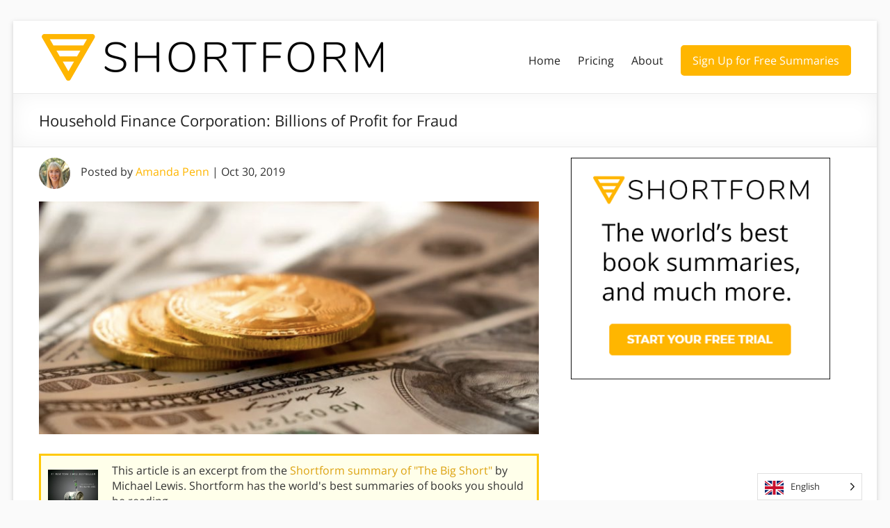

--- FILE ---
content_type: text/html; charset=UTF-8
request_url: https://www.shortform.com/blog/household-finance-corporation/
body_size: 28541
content:
<!DOCTYPE html> <!--[if IE 7]><html class="ie ie7" lang="en-US"> <![endif]--> <!--[if IE 8]><html class="ie ie8" lang="en-US"> <![endif]--> <!--[if !(IE 7) & !(IE 8)]><!--><html lang="en-US"> <!--<![endif]--><head><meta charset="UTF-8"/><meta name="viewport" content="width=device-width, initial-scale=1"><link rel="profile" href="http://gmpg.org/xfn/11"/><meta name='robots' content='index, follow, max-image-preview:large, max-snippet:-1, max-video-preview:-1' /><style>img:is([sizes="auto" i], [sizes^="auto," i]) { contain-intrinsic-size: 3000px 1500px }</style>
<script data-wpmeteor-nooptimize="true" >var _wpmeteor={"exclude":true,"gdpr":true,"rdelay":86400000,"preload":true,"v":"3.4.12","rest_url":"https:\/\/www.shortform.com\/blog\/wp-json\/"};(()=>{try{new MutationObserver(function(){}),new Promise(function(){}),Object.assign({},{}),document.fonts.ready.then(function(){})}catch{s="wpmeteordisable=1",i=document.location.href,i.match(/[?&]wpmeteordisable/)||(o="",i.indexOf("?")==-1?i.indexOf("#")==-1?o=i+"?"+s:o=i.replace("#","?"+s+"#"):i.indexOf("#")==-1?o=i+"&"+s:o=i.replace("#","&"+s+"#"),document.location.href=o)}var s,i,o;})();</script><script data-wpmeteor-nooptimize="true" >(()=>{var ze=()=>Math.round(performance.now())/1e3;var h="addEventListener",pe="removeEventListener",p="getAttribute",v="setAttribute",j="removeAttribute",G="hasAttribute",Gt="querySelector",V=Gt+"All",C="appendChild",Q="removeChild",ue="createElement",T="tagName",Ye="getOwnPropertyDescriptor",y="prototype",H="__lookupGetter__",fe="__lookupSetter__",E="DOMContentLoaded",f="load",Ee="error";var l=window,c=document,be=c.documentElement,je=()=>{},q=console.error;var Qe=!0,K=class{constructor(){this.known=[]}init(){let t,s,o=(r,a)=>{if(Qe&&r&&r.fn&&!r.__wpmeteor){let n=function(i){return c[h](E,u=>{i.call(c,r,u,"jQueryMock")}),this};this.known.push([r,r.fn.ready,r.fn.init.prototype.ready]),r.fn.ready=n,r.fn.init.prototype.ready=n,r.__wpmeteor=!0}return r};window.jQuery||window.$,Object.defineProperty(window,"jQuery",{get(){return t},set(r){t=o(r,"jQuery")}}),Object.defineProperty(window,"$",{get(){return s},set(r){s=o(r,"$")}})}unmock(){this.known.forEach(([t,s,o])=>{t.fn.ready=s,t.fn.init.prototype.ready=o}),Qe=!1}};var me="fpo:first-interaction",ge="fpo:replay-captured-events";var Ke="fpo:element-loaded",Te="fpo:images-loaded",k="fpo:the-end";var J="click",x=window,Je=x.addEventListener.bind(x),Xe=x.removeEventListener.bind(x),Ae="removeAttribute",he="getAttribute",Ct="setAttribute",Se=["touchstart","touchmove","touchend","touchcancel","keydown","wheel"],Ze=["mouseover","mouseout",J],Ut=["touchstart","touchend","touchcancel","mouseover","mouseout",J],N="data-wpmeteor-";var Ge="dispatchEvent",et=e=>{let t=new MouseEvent(J,{view:e.view,bubbles:!0,cancelable:!0});return Object.defineProperty(t,"target",{writable:!1,value:e.target}),t},Ce=class{static capture(){let t=!1,[,s,o]=`${window.Promise}`.split(/[\s[(){]+/s);if(x["__"+o+s])return;let r=[],a=n=>{if(n.target&&Ge in n.target){if(!n.isTrusted)return;if(n.cancelable&&!Se.includes(n.type))try{n.preventDefault()}catch{}n.stopImmediatePropagation(),n.type===J?r.push(et(n)):Ut.includes(n.type)&&r.push(n),n.target[Ct](N+n.type,!0),t||(t=!0,x[Ge](new CustomEvent(me)))}};x.addEventListener(ge,()=>{Ze.forEach(u=>Xe(u,a,{passive:!1,capture:!0})),Se.forEach(u=>Xe(u,a,{passive:!0,capture:!0}));let n;for(;n=r.shift();){var i=n.target;i[he](N+"touchstart")&&i[he](N+"touchend")&&!i[he](N+J)?(i[he](N+"touchmove")||r.push(et(n)),i[Ae](N+"touchstart"),i[Ae](N+"touchend")):i[Ae](N+n.type),i[Ge](n)}}),Ze.forEach(n=>Je(n,a,{passive:!1,capture:!0})),Se.forEach(n=>Je(n,a,{passive:!0,capture:!0}))}};var tt=Ce;var X=class{constructor(){this.l=[]}emit(t,s=null){this.l[t]&&this.l[t].forEach(o=>o(s))}on(t,s){this.l[t]||=[],this.l[t].push(s)}off(t,s){this.l[t]=(this.l[t]||[]).filter(o=>o!==s)}};var _=new X;var ve=c[ue]("span");ve[v]("id","elementor-device-mode");ve[v]("class","elementor-screen-only");var Bt=!1,rt=()=>(Bt||c.body[C](ve),getComputedStyle(ve,":after").content.replace(/"/g,""));var nt=e=>e[p]("class")||"",st=(e,t)=>e[v]("class",t),ot=()=>{l[h](f,function(){let e=rt(),t=Math.max(be.clientWidth||0,l.innerWidth||0),s=Math.max(be.clientHeight||0,l.innerHeight||0),o=["_animation_"+e,"animation_"+e,"_animation","_animation","animation"];Array.from(c[V](".elementor-invisible")).forEach(r=>{let a=r.getBoundingClientRect();if(a.top+l.scrollY<=s&&a.left+l.scrollX<t)try{let i=JSON.parse(r[p]("data-settings"));if(i.trigger_source)return;let u=i._animation_delay||i.animation_delay||0,d,D;for(var n=0;n<o.length;n++)if(i[o[n]]){D=o[n],d=i[D];break}if(d){let z=nt(r),Y=d==="none"?z:z+" animated "+d,At=setTimeout(()=>{st(r,Y.replace(/\belementor-invisible\b/,"")),o.forEach(St=>delete i[St]),r[v]("data-settings",JSON.stringify(i))},u);_.on("fi",()=>{clearTimeout(At),st(r,nt(r).replace(new RegExp("\b"+d+"\b"),""))})}}catch(i){console.error(i)}})})};var it="data-in-mega_smartmenus",ct=()=>{let e=c[ue]("div");e.innerHTML='<span class="sub-arrow --wp-meteor"><i class="fa" aria-hidden="true"></i></span>';let t=e.firstChild,s=o=>{let r=[];for(;o=o.previousElementSibling;)r.push(o);return r};c[h](E,function(){Array.from(c[V](".pp-advanced-menu ul")).forEach(o=>{if(o[p](it))return;(o[p]("class")||"").match(/\bmega-menu\b/)&&o[V]("ul").forEach(n=>{n[v](it,!0)});let r=s(o),a=r.filter(n=>n).filter(n=>n[T]==="A").pop();if(a||(a=r.map(n=>Array.from(n[V]("a"))).filter(n=>n).flat().pop()),a){let n=t.cloneNode(!0);a[C](n),new MutationObserver(u=>{u.forEach(({addedNodes:d})=>{d.forEach(D=>{if(D.nodeType===1&&D[T]==="SPAN")try{a[Q](n)}catch{}})})}).observe(a,{childList:!0})}})})};var w="readystatechange",S="message";var $="SCRIPT",m="data-wpmeteor-",b=Object.defineProperty,Pe=Object.defineProperties,O="javascript/blocked",Oe=/^\s*(application|text)\/javascript|module\s*$/i,gt="requestAnimationFrame",ht="requestIdleCallback",ce="setTimeout",Me="__dynamic",P=l.constructor.name+"::",ae=c.constructor.name+"::",vt=function(e,t){t=t||l;for(var s=0;s<this.length;s++)e.call(t,this[s],s,this)};"NodeList"in l&&!NodeList[y].forEach&&(NodeList[y].forEach=vt);"HTMLCollection"in l&&!HTMLCollection[y].forEach&&(HTMLCollection[y].forEach=vt);_wpmeteor["elementor-animations"]&&ot(),_wpmeteor["elementor-pp"]&&ct();var Z=[],ye=[],ee=[],se=!1,I=[],g={},Ie=!1,Nt=0,M=c.visibilityState==="visible"?l[gt]:l[ce],yt=l[ht]||M;c[h]("visibilitychange",()=>{M=c.visibilityState==="visible"?l[gt]:l[ce],yt=l[ht]||M});var U=l[ce],De,F=["src","type"],W=Object,te="definePropert";W[te+"y"]=(e,t,s)=>e===l&&["jQuery","onload"].indexOf(t)>=0||(e===c||e===c.body)&&["readyState","write","writeln","on"+w].indexOf(t)>=0?(["on"+w,"on"+f].indexOf(t)&&s.set&&(g["on"+w]=g["on"+w]||[],g["on"+w].push(s.set)),e):e instanceof HTMLScriptElement&&F.indexOf(t)>=0?(e[t+"Getters"]||(e[t+"Getters"]=[],e[t+"Setters"]=[],b(e,t,{set(o){e[t+"Setters"].forEach(r=>r.call(e,o))},get(){return e[t+"Getters"].slice(-1)[0]()}})),s.get&&e[t+"Getters"].push(s.get),s.set&&e[t+"Setters"].push(s.set),e):b(e,t,s);W[te+"ies"]=(e,t)=>{for(let s in t)W[te+"y"](e,s,t[s]);for(let s of Object.getOwnPropertySymbols(t))W[te+"y"](e,s,t[s]);return e};var Ve=EventTarget[y][h],Lt=EventTarget[y][pe],le=Ve.bind(c),Ot=Lt.bind(c),B=Ve.bind(l),Dt=Lt.bind(l),_t=Document[y].createElement,de=_t.bind(c),we=c.__proto__[H]("readyState").bind(c),at="loading";b(c,"readyState",{get(){return at},set(e){return at=e}});var lt=e=>I.filter(([t,,s],o)=>{if(!(e.indexOf(t.type)<0)){s||(s=t.target);try{let r=s.constructor.name+"::"+t.type;for(let a=0;a<g[r].length;a++)if(g[r][a]){let n=r+"::"+o+"::"+a;if(!Re[n])return!0}}catch{}}}).length,oe,Re={},ie=e=>{I.forEach(([t,s,o],r)=>{if(!(e.indexOf(t.type)<0)){o||(o=t.target);try{let a=o.constructor.name+"::"+t.type;if((g[a]||[]).length)for(let n=0;n<g[a].length;n++){let i=g[a][n];if(i){let u=a+"::"+r+"::"+n;if(!Re[u]){Re[u]=!0,c.readyState=s,oe=a;try{Nt++,!i[y]||i[y].constructor===i?i.bind(o)(t):i(t)}catch(d){q(d,i)}oe=null}}}}catch(a){q(a)}}})};le(E,e=>{I.push([new e.constructor(E,e),we(),c])});le(w,e=>{I.push([new e.constructor(w,e),we(),c])});B(E,e=>{I.push([new e.constructor(E,e),we(),l])});B(f,e=>{Ie=!0,I.push([new e.constructor(f,e),we(),l]),R||ie([E,w,S,f])});var wt=e=>{I.push([e,c.readyState,l])},Rt=l[H]("onmessage"),kt=l[fe]("onmessage"),xt=()=>{Dt(S,wt),(g[P+"message"]||[]).forEach(e=>{B(S,e)}),b(l,"onmessage",{get:Rt,set:kt})};B(S,wt);var bt=new K;bt.init();var He=()=>{!R&&!se&&(R=!0,c.readyState="loading",M(Fe),M(A)),Ie||B(f,()=>{He()})};B(me,()=>{He()});_.on(Te,()=>{He()});_wpmeteor.rdelay>=0&&tt.capture();var re=[-1],Ue=e=>{re=re.filter(t=>t!==e.target),re.length||U(_.emit.bind(_,k))};var R=!1,A=()=>{let e=Z.shift();if(e)e[p](m+"src")?e[G]("async")||e[Me]?(e.isConnected&&(re.push(e),setTimeout(Ue,1e3,{target:e})),Be(e,Ue),U(A)):Be(e,U.bind(null,A)):(e.origtype==O&&Be(e),U(A));else if(ye.length)Z.push(...ye),ye.length=0,U(A);else if(lt([E,w,S]))ie([E,w,S]),U(A);else if(Ie)if(lt([f,S]))ie([f,S]),U(A);else if(re.length>1)yt(A);else if(ee.length)Z.push(...ee),ee.length=0,U(A);else{if(l.RocketLazyLoadScripts)try{RocketLazyLoadScripts.run()}catch(t){q(t)}c.readyState="complete",xt(),bt.unmock(),R=!1,se=!0,l[ce](()=>Ue({target:-1}))}else R=!1},Pt=e=>{let t=de($),s=e.attributes;for(var o=s.length-1;o>=0;o--)s[o].name.startsWith(m)||t[v](s[o].name,s[o].value);let r=e[p](m+"type");r?t.type=r:t.type="text/javascript",(e.textContent||"").match(/^\s*class RocketLazyLoadScripts/)?t.textContent=e.textContent.replace(/^\s*class\s*RocketLazyLoadScripts/,"window.RocketLazyLoadScripts=class").replace("RocketLazyLoadScripts.run();",""):t.textContent=e.textContent;for(let a of["onload","onerror","onreadystatechange"])e[a]&&(t[a]=e[a]);return t},Be=(e,t)=>{let s=e[p](m+"src");if(s){let o=Ve.bind(e);e.isConnected&&t&&(o(f,t),o(Ee,t)),e.origtype=e[p](m+"type")||"text/javascript",e.origsrc=s,(!e.isConnected||e[G]("nomodule")||e.type&&!Oe.test(e.type))&&t&&t(new Event(f,{target:e}))}else e.origtype===O?(e.origtype=e[p](m+"type")||"text/javascript",e[j]("integrity"),e.textContent=e.textContent+`
`):t&&t(new Event(f,{target:e}))},qe=(e,t)=>{let s=(g[e]||[]).indexOf(t);if(s>=0)return g[e][s]=void 0,!0},dt=(e,t,...s)=>{if("HTMLDocument::"+E==oe&&e===E&&!t.toString().match(/jQueryMock/)){_.on(k,c[h].bind(c,e,t,...s));return}if(t&&(e===E||e===w)){let o=ae+e;g[o]=g[o]||[],g[o].push(t),se&&ie([e]);return}return le(e,t,...s)},pt=(e,t,...s)=>{if(e===E){let o=ae+e;qe(o,t)}return Ot(e,t,...s)};Pe(c,{[h]:{get(){return dt},set(){return dt}},[pe]:{get(){return pt},set(){return pt}}});var ne=c.createDocumentFragment(),Fe=()=>{ne.hasChildNodes()&&(c.head[C](ne),ne=c.createDocumentFragment())},ut={},Le=e=>{if(e)try{let t=new URL(e,c.location.href),s=t.origin;if(s&&!ut[s]&&c.location.host!==t.host){let o=de("link");o.rel="preconnect",o.href=s,ne[C](o),ut[s]=!0,R&&M(Fe)}}catch{}},_e={},Mt=(e,t,s,o)=>{let r=de("link");r.rel=t?"modulepre"+f:"pre"+f,r.as="script",s&&r[v]("crossorigin",s),o&&r[v]("integrity",o);try{e=new URL(e,c.location.href).href}catch{}r.href=e,ne[C](r),_e[e]=!0,R&&M(Fe)},ke=function(...e){let t=de(...e);if(!e||e[0].toUpperCase()!==$||!R)return t;let s=t[v].bind(t),o=t[p].bind(t),r=t[G].bind(t),a=t[H]("attributes").bind(t);return F.forEach(n=>{let i=t[H](n).bind(t),u=t[fe](n).bind(t);W[te+"y"](t,n,{set(d){return n==="type"&&d&&!Oe.test(d)?t[v](n,d):((n==="src"&&d||n==="type"&&d&&t.origsrc)&&s("type",O),d?t[v](m+n,d):t[j](m+n))},get(){let d=t[p](m+n);if(n==="src")try{return new URL(d,c.location.href).href}catch{}return d}}),b(t,"orig"+n,{set(d){return u(d)},get(){return i()}})}),t[v]=function(n,i){if(F.includes(n))return n==="type"&&i&&!Oe.test(i)?s(n,i):((n==="src"&&i||n==="type"&&i&&t.origsrc)&&s("type",O),i?s(m+n,i):t[j](m+n));s(n,i)},t[p]=function(n){let i=F.indexOf(n)>=0?o(m+n):o(n);if(n==="src")try{return new URL(i,c.location.href).href}catch{}return i},t[G]=function(n){return F.indexOf(n)>=0?r(m+n):r(n)},b(t,"attributes",{get(){return[...a()].filter(i=>i.name!=="type").map(i=>({name:i.name.match(new RegExp(m))?i.name.replace(m,""):i.name,value:i.value}))}}),t[Me]=!0,t};Object.defineProperty(Document[y],"createElement",{set(e){e!==ke&&(De=e)},get(){return De||ke}});var Ne=new Set,We=new MutationObserver(e=>{e.forEach(({removedNodes:t,addedNodes:s,target:o})=>{t.forEach(r=>{r.nodeType===1&&$===r[T]&&"origtype"in r&&Ne.delete(r)}),s.forEach(r=>{if(r.nodeType===1)if($===r[T]){if("origtype"in r){if(r.origtype!==O)return}else if(r[p]("type")!==O)return;"origtype"in r||F.forEach(n=>{let i=r[H](n).bind(r),u=r[fe](n).bind(r);b(r,"orig"+n,{set(d){return u(d)},get(){return i()}})});let a=r[p](m+"src");Ne.has(r)&&q("Inserted twice",r),r.parentNode?(Ne.add(r),(a||"").match(/\/gtm.js\?/)||r[G]("async")||r[Me]?(ee.push(r),Le(a)):r[G]("defer")?(ye.push(r),Le(a)):(a&&!r[G]("nomodule")&&!_e[a]&&(je(ze(),"pre preload",Z.length),Mt(a,r[p](m+"type")=="module",r[G]("crossorigin")&&r[p]("crossorigin"),r[p]("integrity"))),Z.push(r))):(r[h](f,n=>n.target.parentNode[Q](n.target)),r[h](Ee,n=>n.target.parentNode[Q](n.target)),o[C](r))}else r[T]==="LINK"&&r[p]("as")==="script"&&(_e[r[p]("href")]=!0)})})}),Tt={childList:!0,subtree:!0};We.observe(c.documentElement,Tt);var It=HTMLElement[y].attachShadow;HTMLElement[y].attachShadow=function(e){let t=It.call(this,e);return e.mode==="open"&&We.observe(t,Tt),t};(()=>{let e=W[Ye](HTMLIFrameElement[y],"src");b(HTMLIFrameElement[y],"src",{get(){return this.dataset.fpoSrc?this.dataset.fpoSrc:e.get.call(this)},set(t){delete this.dataset.fpoSrc,e.set.call(this,t)}})})();_.on(k,()=>{(!De||De===ke)&&(Document[y].createElement=_t,We.disconnect()),dispatchEvent(new CustomEvent(ge)),dispatchEvent(new CustomEvent(k))});var xe=e=>{let t,s;!c.currentScript||!c.currentScript.parentNode?(t=c.body,s=t.lastChild):(s=c.currentScript,t=s.parentNode);try{let o=de("div");o.innerHTML=e,Array.from(o.childNodes).forEach(r=>{r.nodeName===$?t.insertBefore(Pt(r),s):t.insertBefore(r,s)})}catch(o){q(o)}},ft=e=>xe(e+`
`);Pe(c,{write:{get(){return xe},set(e){return xe=e}},writeln:{get(){return ft},set(e){return ft=e}}});var Et=(e,t,...s)=>{if(P+E==oe&&e===E&&!t.toString().match(/jQueryMock/)){_.on(k,l[h].bind(l,e,t,...s));return}if(P+f==oe&&e===f){_.on(k,l[h].bind(l,e,t,...s));return}if(t&&(e===f||e===E||e===S&&!se)){let o=e===E?ae+e:P+e;g[o]=g[o]||[],g[o].push(t),se&&ie([e]);return}return B(e,t,...s)},mt=(e,t,...s)=>{if(e===f){let o=e===E?ae+e:P+e;qe(o,t)}return Dt(e,t,...s)};Pe(l,{[h]:{get(){return Et},set(){return Et}},[pe]:{get(){return mt},set(){return mt}}});var $e=e=>{let t;return{get(){return t},set(s){return t&&qe(e,s),g[e]=g[e]||[],g[e].push(s),t=s}}};B(Ke,e=>{let{target:t,event:s}=e.detail,o=t===l?c.body:t,r=o[p](m+"on"+s.type);o[j](m+"on"+s.type);try{let a=new Function("event",r);t===l?l[h](f,a.bind(t,s)):a.call(t,s)}catch(a){console.err(a)}});{let e=$e(P+f);b(l,"onload",e),le(E,()=>{b(c.body,"onload",e)})}b(c,"onreadystatechange",$e(ae+w));b(l,"onmessage",$e(P+S));(()=>{let e=l.innerHeight,t=l.innerWidth,s=r=>{let n={"4g":1250,"3g":2500,"2g":2500}[(navigator.connection||{}).effectiveType]||0,i=r.getBoundingClientRect(),u={top:-1*e-n,left:-1*t-n,bottom:e+n,right:t+n};return!(i.left>=u.right||i.right<=u.left||i.top>=u.bottom||i.bottom<=u.top)},o=(r=!0)=>{let a=1,n=-1,i={},u=()=>{n++,--a||l[ce](_.emit.bind(_,Te),_wpmeteor.rdelay)};Array.from(c.getElementsByTagName("*")).forEach(d=>{let D,z,Y;if(d[T]==="IMG"){let L=d.currentSrc||d.src;L&&!i[L]&&!L.match(/^data:/i)&&((d.loading||"").toLowerCase()!=="lazy"||s(d))&&(D=L)}else if(d[T]===$)Le(d[p](m+"src"));else if(d[T]==="LINK"&&d[p]("as")==="script"&&["pre"+f,"modulepre"+f].indexOf(d[p]("rel"))>=0)_e[d[p]("href")]=!0;else if((z=l.getComputedStyle(d))&&(Y=(z.backgroundImage||"").match(/^url\s*\((.*?)\)/i))&&(Y||[]).length){let L=Y[0].slice(4,-1).replace(/"/g,"");!i[L]&&!L.match(/^data:/i)&&(D=L)}if(D){i[D]=!0;let L=new Image;r&&(a++,L[h](f,u),L[h](Ee,u)),L.src=D}}),c.fonts.ready.then(()=>{u()})};_wpmeteor.rdelay===0?le(E,o):B(f,o)})();})();
//1.0.40</script><script  type="javascript/blocked" data-wpmeteor-type="text/javascript"  data-cfasync="false" data-pagespeed-no-defer>var gtm4wp_datalayer_name = "dataLayer";
	var dataLayer = dataLayer || [];</script> 
 <style id="aoatfcss" media="all">*{box-sizing:border-box}html,body,div,span,iframe,h1,h3,p,a,ul,li,form{border:0;font:inherit;font-size:100%;font-style:inherit;font-weight:inherit;margin:0;outline:0;padding:0;vertical-align:baseline}html{overflow-y:scroll;-webkit-text-size-adjust:100%;-ms-text-size-adjust:100%}article,aside,header,nav{display:block}ul{list-style:none}a img{border:0}iframe{max-width:100%}button::-moz-focus-inner{border:0;padding:0;margin:0}body,button,input,textarea{color:#666666;font:16px "Open Sans",sans-serif;line-height:20px;word-wrap:break-word}body{background:#eaeaea}h1,h3{padding-bottom:18px;color:#222222;font-weight:normal;font:16px "Open Sans",sans-serif}h1{font-size:30px;line-height:36px}h3{font-size:26px;line-height:32px}p{line-height:24px;margin-bottom:15px;font:16px "Open Sans",sans-serif;font-size:16px}ul{list-style:none}input,textarea{-webkit-border-radius:0px}input[type="text"]{-moz-appearance:none!important;-webkit-appearance:none!important;appearance:none!important}textarea{-moz-appearance:none!important;-webkit-appearance:none!important;appearance:none!important}input[type="text"]{padding:1%;border:1px solid #eaeaea;line-height:20px;width:98%;margin:0 0 30px;background-color:#f8f8f8;-webkit-border-radius:3px;-moz-border-radius:3px;border-radius:3px}textarea{padding:1%;border:1px solid #eaeaea;line-height:20px;width:98%;margin:0 0 30px;background-color:#f8f8f8;-webkit-border-radius:3px;-moz-border-radius:3px;border-radius:3px}input.s{width:60%;padding:4px 10px;height:32px;color:#666666;background-color:#ffffff;margin:0;display:inline-block;vertical-align:top;border:1px solid #eaeaea}button{color:#ffffff;display:inline-block;margin-bottom:30px;padding:5px 25px;-moz-appearance:none!important;-webkit-appearance:none!important;appearance:none!important;background-color:#0fbe7c;border:0px;-webkit-border-radius:3px;-moz-border-radius:3px;border-radius:3px;font-size:16px}a{color:#0fbe7c;text-decoration:none}img{max-width:100%;height:auto;vertical-align:top;margin-bottom:18px}.entry-content img,.widget img{max-width:100%}img.size-full{max-width:100%;height:auto}.clearfix::before,.clearfix::after{display:table;content:""}.clearfix::after{clear:both}body{padding-top:30px;padding-bottom:30px}#page{max-width:1268px;margin:0 auto;background-color:#ffffff;box-shadow:0 2px 6px rgba(100,100,100,0.3)}.inner-wrap{margin:0 auto;max-width:1218px}.search-wrap button{border-radius:0;line-height:32px;margin-bottom:0;margin-left:-6px;padding:0}.search-icon::before{content:"\f002";display:inline-block;font:14px/32px "FontAwesome";padding:0 9px;vertical-align:top}#main{padding:40px 0 10px 0}.avatar{border-radius:50%;float:left}.screen-reader-text{display:none}#respond h3#reply-title #cancel-comment-reply-link{margin-left:10px;margin-left:1rem;font-weight:normal;font-size:16px;font-size:1.6rem}#respond form p{margin:11px 0;margin:1.1rem 0}#respond form textarea{-moz-box-sizing:border-box;box-sizing:border-box;font-size:16px;line-height:1.5;padding:10px;width:100%}#secondary .widget ul li{line-height:1.5;border-bottom:1px solid #eaeaea;padding:5px 0}#secondary h3.widget-title{font-size:22px;line-height:32px;padding-bottom:15px;text-align:left}#secondary .widget{margin-bottom:35px;font-size:16px}.widget-title span{border-bottom:2px solid #0fbe7c;padding-bottom:5px}#primary{float:left;width:61.5763547%}#secondary{float:right;width:34.4827586%}#content .post{padding-bottom:45px}.single #content .post{padding-bottom:25px}.post .entry-title{font-size:26px;line-height:32px}.post .entry-content{margin-bottom:10px}.extra-hatom{display:none}.date .updated{display:none}#header-text-nav-container{border-bottom:1px solid #eaeaea}#header-text-nav-wrap{padding-top:15px;padding-bottom:15px}#header-left-section{float:left;margin-right:25px}#header-logo-image{float:left;padding:0 20px 0 0;max-width:100%}#header-logo-image img{margin-bottom:0px}#header-text{float:left;padding:10px 20px 0 0}#site-title a{color:#444444;font-size:36px}h3#site-title{padding-bottom:5px;font-size:30px;line-height:36px}#site-description{line-height:24px;font-size:16px;padding-bottom:0;color:#666666}#header-right-section{float:right}.main-navigation{float:right;padding-top:20px}.main-navigation li{float:left;position:relative;padding:0 0 0 25px;font:16px "Open Sans",sans-serif}.main-navigation a{color:#444444;display:block;float:left;line-height:1.875}.main-navigation .menu-primary-container>ul::after{content:"";display:block;clear:both}.spacious-menu-header-button-enabled .main-navigation .menu-primary-container>ul{display:flex;flex-wrap:wrap;align-items:center}.main-navigation ul li.tg-header-button-wrap{box-sizing:content-box}.main-navigation ul li.tg-header-button-wrap.button-one{padding:0;margin-left:25px}.main-navigation ul li.tg-header-button-wrap.button-one a{border:2px solid #0fbe7c;border-radius:5px;padding:5px 15px;background-color:#0fbe7c;color:#ffffff}.main-navigation ul li:not(.tg-header-button-wrap){padding-top:5px;padding-bottom:5px}.main-navigation ul li a{font-size:16px}.menu-toggle{display:none}.site-header .menu-toggle{background:#3a3a3a;color:#fff;font-size:20px;font-weight:300;padding:5px 22px;margin:0;text-align:center}.site-header .menu-toggle:before{content:"\f0c9";margin-right:10px;font-family:FontAwesome}.header-post-title-container{border-bottom:1px solid #eaeaea;padding:20px 0;box-shadow:0 0 30px rgba(0,0,0,0.05) inset}.header-post-title-container .post-title-wrapper{float:left;max-width:100%;padding-right:30px;width:70%}.header-post-title-class{font-size:22px;padding-bottom:0}.header-action{position:relative;float:right;padding-top:20px}a#scroll-up{bottom:20px;position:fixed;right:20px;display:none;-webkit-font-smoothing:antialiased;font:normal 26px/1 "FontAwesome";vertical-align:top;color:#ffffff;background-color:#0fbe7c;opacity:0.5;filter:alpha(opacity=50);border-radius:3px;padding:6px 12px}a#scroll-up:before{content:"\f106"}@media screen and (max-width:1308px){#page{width:97%}.inner-wrap{width:94%}}@media screen and (max-width:1078px){body{padding:15px 0}}@media screen and (min-width:769px) and (max-width:979px){.header-post-title-container .post-title-wrapper{width:60%}}@media screen and (max-width:768px){#primary,#secondary{float:none;width:100%;margin:0}#header-left-section{float:none;max-width:100%;margin-right:0px}#header-right-section{float:none}#header-logo-image{float:none;padding:0;text-align:center}#site-description{padding-bottom:5px}.menu-toggle{display:block}.main-navigation{float:none}.main-navigation ul{display:none}.spacious-menu-header-button-enabled .main-navigation .menu-primary-container>ul{display:none}.header-post-title-container .post-title-wrapper{width:100%}}@media screen and (max-width:767px){#primary,#secondary{float:none;width:100%;margin:0}}@media screen and (max-width:600px){#header-logo-image{float:none;padding:0;text-align:center}#header-text{float:none;padding:10px 20px 0 0;text-align:center}.author-box .avatar{float:none}}@media only screen and (max-width:420px){#page{width:97%}.inner-wrap{width:95%}}@font-face{font-family:"FontAwesome";font-display:fallback;src:url(/blog/wp-content/themes/spacious-pro/font-awesome/fonts/fontawesome-webfont.woff2?v=4.7.0) format("woff2"),url(/blog/wp-content/themes/spacious-pro/font-awesome/fonts/fontawesome-webfont.woff?v=4.7.0) format("woff");font-weight:normal;font-style:normal}@font-face{font-family:'Open Sans';font-display:fallback;font-style:normal;font-weight:400;src:url(https://fonts.gstatic.com/s/opensans/v20/mem8YaGs126MiZpBA-UFWJ0bf8pkAp6a.woff2) format('woff2');unicode-range:U+0460-052F,U+1C80-1C88,U+20B4,U+2DE0-2DFF,U+A640-A69F,U+FE2E-FE2F}@font-face{font-family:'Open Sans';font-display:fallback;font-style:normal;font-weight:400;src:url(https://fonts.gstatic.com/s/opensans/v20/mem8YaGs126MiZpBA-UFUZ0bf8pkAp6a.woff2) format('woff2');unicode-range:U+0400-045F,U+0490-0491,U+04B0-04B1,U+2116}@font-face{font-family:'Open Sans';font-display:fallback;font-style:normal;font-weight:400;src:url(https://fonts.gstatic.com/s/opensans/v20/mem8YaGs126MiZpBA-UFWZ0bf8pkAp6a.woff2) format('woff2');unicode-range:U+1F00-1FFF}@font-face{font-family:'Open Sans';font-display:fallback;font-style:normal;font-weight:400;src:url(https://fonts.gstatic.com/s/opensans/v20/mem8YaGs126MiZpBA-UFVp0bf8pkAp6a.woff2) format('woff2');unicode-range:U+0370-03FF}@font-face{font-family:'Open Sans';font-display:fallback;font-style:normal;font-weight:400;src:url(https://fonts.gstatic.com/s/opensans/v20/mem8YaGs126MiZpBA-UFWp0bf8pkAp6a.woff2) format('woff2');unicode-range:U+0102-0103,U+0110-0111,U+0128-0129,U+0168-0169,U+01A0-01A1,U+01AF-01B0,U+1EA0-1EF9,U+20AB}@font-face{font-family:'Open Sans';font-display:fallback;font-style:normal;font-weight:400;src:url(https://fonts.gstatic.com/s/opensans/v20/mem8YaGs126MiZpBA-UFW50bf8pkAp6a.woff2) format('woff2');unicode-range:U+0100-024F,U+0259,U+1E00-1EFF,U+2020,U+20A0-20AB,U+20AD-20CF,U+2113,U+2C60-2C7F,U+A720-A7FF}@font-face{font-family:'Open Sans';font-display:fallback;font-style:normal;font-weight:400;src:url(https://fonts.gstatic.com/s/opensans/v20/mem8YaGs126MiZpBA-UFVZ0bf8pkAg.woff2) format('woff2');unicode-range:U+0000-00FF,U+0131,U+0152-0153,U+02BB-02BC,U+02C6,U+02DA,U+02DC,U+2000-206F,U+2074,U+20AC,U+2122,U+2191,U+2193,U+2212,U+2215,U+FEFF,U+FFFD}.entry-content img{padding-bottom:20px;}#main{padding-top:15px}.pre-article-author{margin-bottom:25px}.header-post-title-container .post-title-wrapper{width:100%}@media (max-width:576px){body{padding:0px}#header-left-section{max-width:70%;margin-right:auto;margin-left:auto}.main-navigation{padding-top:5px}.site-header .menu-toggle{background:#ccc;padding:0px;font-size:16px}.header-post-title-container .post-title-wrapper{padding-right:0px}.header-post-title-container{box-shadow:none;border-bottom:none;padding:10px 0 0 0}.header-post-title-class{font-size:22px;line-height:22px}#main{padding-top:5px}.pre-article-author>div{font-size:12px}.pre-article-author .avatar{max-width:35px}.pre-article-author{margin-bottom:0px}}</style><link rel="stylesheet" media="print" href="https://www.shortform.com/blog/wp-content/cache/autoptimize/1/css/autoptimize_a983d994fa6631227bf8019b1508ab78.css" onload="this.onload=null;this.media='all';"><noscript id="aonoscrcss"><link media="all" href="https://www.shortform.com/blog/wp-content/cache/autoptimize/1/css/autoptimize_a983d994fa6631227bf8019b1508ab78.css" rel="stylesheet"></noscript><title>Household Finance Corporation: Billions of Profit for Fraud - Shortform Books</title><meta name="description" content="Household Finance Corporation was a lender that merged with HSBC in 2004 after a fraud lawsuit. Learn how its end foreshadowed the 2008 financial crisis." /><link rel="canonical" href="https://www.shortform.com/blog/household-finance-corporation/" /><meta property="og:locale" content="en_US" /><meta property="og:type" content="article" /><meta property="og:title" content="Household Finance Corporation: Billions of Profit for Fraud" /><meta property="og:description" content="Household Finance Corporation was a lender that merged with HSBC in 2004 after a fraud lawsuit. Learn how its end foreshadowed the 2008 financial crisis." /><meta property="og:url" content="https://www.shortform.com/blog/household-finance-corporation/" /><meta property="og:site_name" content="Shortform Books" /><meta property="article:published_time" content="2019-10-30T12:31:57+00:00" /><meta property="article:modified_time" content="2022-03-09T14:22:31+00:00" /><meta property="og:image" content="https://www.shortform.com/blog/wp-content/uploads/2019/10/big-short-household-finance-corporation.jpg" /><meta property="og:image:width" content="765" /><meta property="og:image:height" content="510" /><meta property="og:image:type" content="image/jpeg" /><meta name="author" content="Amanda Penn" /><meta name="twitter:card" content="summary_large_image" /><meta name="twitter:label1" content="Written by" /><meta name="twitter:data1" content="Amanda Penn" /><meta name="twitter:label2" content="Est. reading time" /><meta name="twitter:data2" content="3 minutes" /> <script type="application/ld+json" class="yoast-schema-graph">{"@context":"https://schema.org","@graph":[{"@type":"Article","@id":"https://www.shortform.com/blog/household-finance-corporation/#article","isPartOf":{"@id":"https://www.shortform.com/blog/household-finance-corporation/"},"author":{"name":"Amanda Penn","@id":"https://www.shortform.com/blog/#/schema/person/01b0e4c9ddb993e51d03808839d538b0"},"headline":"Household Finance Corporation: Billions of Profit for Fraud","datePublished":"2019-10-30T12:31:57+00:00","dateModified":"2022-03-09T14:22:31+00:00","mainEntityOfPage":{"@id":"https://www.shortform.com/blog/household-finance-corporation/"},"wordCount":564,"commentCount":0,"publisher":{"@id":"https://www.shortform.com/blog/#organization"},"image":{"@id":"https://www.shortform.com/blog/household-finance-corporation/#primaryimage"},"thumbnailUrl":"https://www.shortform.com/blog/wp-content/uploads/2019/10/big-short-household-finance-corporation.jpg","keywords":["The Big Short"],"articleSection":["Business","Ethics","Money"],"inLanguage":"en-US","potentialAction":[{"@type":"CommentAction","name":"Comment","target":["https://www.shortform.com/blog/household-finance-corporation/#respond"]}],"isAccessibleForFree":false,"hasPart":{"@type":"WebPageElement","isAccessibleForFree":false,"cssSelector":".sf-paywall"}},{"@type":"WebPage","@id":"https://www.shortform.com/blog/household-finance-corporation/","url":"https://www.shortform.com/blog/household-finance-corporation/","name":"Household Finance Corporation: Billions of Profit for Fraud - Shortform Books","isPartOf":{"@id":"https://www.shortform.com/blog/#website"},"primaryImageOfPage":{"@id":"https://www.shortform.com/blog/household-finance-corporation/#primaryimage"},"image":{"@id":"https://www.shortform.com/blog/household-finance-corporation/#primaryimage"},"thumbnailUrl":"https://www.shortform.com/blog/wp-content/uploads/2019/10/big-short-household-finance-corporation.jpg","datePublished":"2019-10-30T12:31:57+00:00","dateModified":"2022-03-09T14:22:31+00:00","description":"Household Finance Corporation was a lender that merged with HSBC in 2004 after a fraud lawsuit. Learn how its end foreshadowed the 2008 financial crisis.","breadcrumb":{"@id":"https://www.shortform.com/blog/household-finance-corporation/#breadcrumb"},"inLanguage":"en-US","potentialAction":[{"@type":"ReadAction","target":["https://www.shortform.com/blog/household-finance-corporation/"]}]},{"@type":"ImageObject","inLanguage":"en-US","@id":"https://www.shortform.com/blog/household-finance-corporation/#primaryimage","url":"https://www.shortform.com/blog/wp-content/uploads/2019/10/big-short-household-finance-corporation.jpg","contentUrl":"https://www.shortform.com/blog/wp-content/uploads/2019/10/big-short-household-finance-corporation.jpg","width":765,"height":510},{"@type":"BreadcrumbList","@id":"https://www.shortform.com/blog/household-finance-corporation/#breadcrumb","itemListElement":[{"@type":"ListItem","position":1,"name":"Home","item":"https://www.shortform.com/blog/"},{"@type":"ListItem","position":2,"name":"Household Finance Corporation: Billions of Profit for Fraud"}]},{"@type":"WebSite","@id":"https://www.shortform.com/blog/#website","url":"https://www.shortform.com/blog/","name":"Shortform Books","description":"The World&#039;s Best Book Summaries","publisher":{"@id":"https://www.shortform.com/blog/#organization"},"potentialAction":[{"@type":"SearchAction","target":{"@type":"EntryPoint","urlTemplate":"https://www.shortform.com/blog/?s={search_term_string}"},"query-input":{"@type":"PropertyValueSpecification","valueRequired":true,"valueName":"search_term_string"}}],"inLanguage":"en-US"},{"@type":"Organization","@id":"https://www.shortform.com/blog/#organization","name":"Shortform Books","url":"https://www.shortform.com/blog/","logo":{"@type":"ImageObject","inLanguage":"en-US","@id":"https://www.shortform.com/blog/#/schema/logo/image/","url":"https://www.shortform.com/blog/wp-content/uploads/2019/06/logo-equilateral-with-text-no-bg.png","contentUrl":"https://www.shortform.com/blog/wp-content/uploads/2019/06/logo-equilateral-with-text-no-bg.png","width":500,"height":74,"caption":"Shortform Books"},"image":{"@id":"https://www.shortform.com/blog/#/schema/logo/image/"}},{"@type":"Person","@id":"https://www.shortform.com/blog/#/schema/person/01b0e4c9ddb993e51d03808839d538b0","name":"Amanda Penn","image":{"@type":"ImageObject","inLanguage":"en-US","@id":"https://www.shortform.com/blog/#/schema/person/image/","url":"https://www.shortform.com/blog/wp-content/uploads/2019/09/64793342-83f4ea00-d540-11e9-9bfc-cb9ecaf5e55d.jpg","contentUrl":"https://www.shortform.com/blog/wp-content/uploads/2019/09/64793342-83f4ea00-d540-11e9-9bfc-cb9ecaf5e55d.jpg","caption":"Amanda Penn"},"description":"Amanda Penn is a writer and reading specialist. She’s published dozens of articles and book reviews spanning a wide range of topics, including health, relationships, psychology, science, and much more. Amanda was a Fulbright Scholar and has taught in schools in the US and South Africa. Amanda received her Master's Degree in Education from the University of Pennsylvania.","url":"https://www.shortform.com/blog/author/amanda/"}]}</script> <link rel='dns-prefetch' href='//stats.wp.com' /><link href='https://fonts.gstatic.com' crossorigin='anonymous' rel='preconnect' /><link rel="alternate" type="application/rss+xml" title="Shortform Books &raquo; Feed" href="https://www.shortform.com/blog/feed/" /><link rel="alternate" type="application/rss+xml" title="Shortform Books &raquo; Comments Feed" href="https://www.shortform.com/blog/comments/feed/" /><link rel="alternate" type="application/rss+xml" title="Shortform Books &raquo; Household Finance Corporation: Billions of Profit for Fraud Comments Feed" href="https://www.shortform.com/blog/household-finance-corporation/feed/" /><style id='jetpack-sharing-buttons-style-inline-css' type='text/css'>.jetpack-sharing-buttons__services-list{display:flex;flex-direction:row;flex-wrap:wrap;gap:0;list-style-type:none;margin:5px;padding:0}.jetpack-sharing-buttons__services-list.has-small-icon-size{font-size:12px}.jetpack-sharing-buttons__services-list.has-normal-icon-size{font-size:16px}.jetpack-sharing-buttons__services-list.has-large-icon-size{font-size:24px}.jetpack-sharing-buttons__services-list.has-huge-icon-size{font-size:36px}@media print{.jetpack-sharing-buttons__services-list{display:none!important}}.editor-styles-wrapper .wp-block-jetpack-sharing-buttons{gap:0;padding-inline-start:0}ul.jetpack-sharing-buttons__services-list.has-background{padding:1.25em 2.375em}</style><style id='classic-theme-styles-inline-css' type='text/css'>/*! This file is auto-generated */
.wp-block-button__link{color:#fff;background-color:#32373c;border-radius:9999px;box-shadow:none;text-decoration:none;padding:calc(.667em + 2px) calc(1.333em + 2px);font-size:1.125em}.wp-block-file__button{background:#32373c;color:#fff;text-decoration:none}</style><style id='global-styles-inline-css' type='text/css'>:root{--wp--preset--aspect-ratio--square: 1;--wp--preset--aspect-ratio--4-3: 4/3;--wp--preset--aspect-ratio--3-4: 3/4;--wp--preset--aspect-ratio--3-2: 3/2;--wp--preset--aspect-ratio--2-3: 2/3;--wp--preset--aspect-ratio--16-9: 16/9;--wp--preset--aspect-ratio--9-16: 9/16;--wp--preset--color--black: #000000;--wp--preset--color--cyan-bluish-gray: #abb8c3;--wp--preset--color--white: #ffffff;--wp--preset--color--pale-pink: #f78da7;--wp--preset--color--vivid-red: #cf2e2e;--wp--preset--color--luminous-vivid-orange: #ff6900;--wp--preset--color--luminous-vivid-amber: #fcb900;--wp--preset--color--light-green-cyan: #7bdcb5;--wp--preset--color--vivid-green-cyan: #00d084;--wp--preset--color--pale-cyan-blue: #8ed1fc;--wp--preset--color--vivid-cyan-blue: #0693e3;--wp--preset--color--vivid-purple: #9b51e0;--wp--preset--gradient--vivid-cyan-blue-to-vivid-purple: linear-gradient(135deg,rgba(6,147,227,1) 0%,rgb(155,81,224) 100%);--wp--preset--gradient--light-green-cyan-to-vivid-green-cyan: linear-gradient(135deg,rgb(122,220,180) 0%,rgb(0,208,130) 100%);--wp--preset--gradient--luminous-vivid-amber-to-luminous-vivid-orange: linear-gradient(135deg,rgba(252,185,0,1) 0%,rgba(255,105,0,1) 100%);--wp--preset--gradient--luminous-vivid-orange-to-vivid-red: linear-gradient(135deg,rgba(255,105,0,1) 0%,rgb(207,46,46) 100%);--wp--preset--gradient--very-light-gray-to-cyan-bluish-gray: linear-gradient(135deg,rgb(238,238,238) 0%,rgb(169,184,195) 100%);--wp--preset--gradient--cool-to-warm-spectrum: linear-gradient(135deg,rgb(74,234,220) 0%,rgb(151,120,209) 20%,rgb(207,42,186) 40%,rgb(238,44,130) 60%,rgb(251,105,98) 80%,rgb(254,248,76) 100%);--wp--preset--gradient--blush-light-purple: linear-gradient(135deg,rgb(255,206,236) 0%,rgb(152,150,240) 100%);--wp--preset--gradient--blush-bordeaux: linear-gradient(135deg,rgb(254,205,165) 0%,rgb(254,45,45) 50%,rgb(107,0,62) 100%);--wp--preset--gradient--luminous-dusk: linear-gradient(135deg,rgb(255,203,112) 0%,rgb(199,81,192) 50%,rgb(65,88,208) 100%);--wp--preset--gradient--pale-ocean: linear-gradient(135deg,rgb(255,245,203) 0%,rgb(182,227,212) 50%,rgb(51,167,181) 100%);--wp--preset--gradient--electric-grass: linear-gradient(135deg,rgb(202,248,128) 0%,rgb(113,206,126) 100%);--wp--preset--gradient--midnight: linear-gradient(135deg,rgb(2,3,129) 0%,rgb(40,116,252) 100%);--wp--preset--font-size--small: 13px;--wp--preset--font-size--medium: 20px;--wp--preset--font-size--large: 36px;--wp--preset--font-size--x-large: 42px;--wp--preset--spacing--20: 0.44rem;--wp--preset--spacing--30: 0.67rem;--wp--preset--spacing--40: 1rem;--wp--preset--spacing--50: 1.5rem;--wp--preset--spacing--60: 2.25rem;--wp--preset--spacing--70: 3.38rem;--wp--preset--spacing--80: 5.06rem;--wp--preset--shadow--natural: 6px 6px 9px rgba(0, 0, 0, 0.2);--wp--preset--shadow--deep: 12px 12px 50px rgba(0, 0, 0, 0.4);--wp--preset--shadow--sharp: 6px 6px 0px rgba(0, 0, 0, 0.2);--wp--preset--shadow--outlined: 6px 6px 0px -3px rgba(255, 255, 255, 1), 6px 6px rgba(0, 0, 0, 1);--wp--preset--shadow--crisp: 6px 6px 0px rgba(0, 0, 0, 1);}:where(.is-layout-flex){gap: 0.5em;}:where(.is-layout-grid){gap: 0.5em;}body .is-layout-flex{display: flex;}.is-layout-flex{flex-wrap: wrap;align-items: center;}.is-layout-flex > :is(*, div){margin: 0;}body .is-layout-grid{display: grid;}.is-layout-grid > :is(*, div){margin: 0;}:where(.wp-block-columns.is-layout-flex){gap: 2em;}:where(.wp-block-columns.is-layout-grid){gap: 2em;}:where(.wp-block-post-template.is-layout-flex){gap: 1.25em;}:where(.wp-block-post-template.is-layout-grid){gap: 1.25em;}.has-black-color{color: var(--wp--preset--color--black) !important;}.has-cyan-bluish-gray-color{color: var(--wp--preset--color--cyan-bluish-gray) !important;}.has-white-color{color: var(--wp--preset--color--white) !important;}.has-pale-pink-color{color: var(--wp--preset--color--pale-pink) !important;}.has-vivid-red-color{color: var(--wp--preset--color--vivid-red) !important;}.has-luminous-vivid-orange-color{color: var(--wp--preset--color--luminous-vivid-orange) !important;}.has-luminous-vivid-amber-color{color: var(--wp--preset--color--luminous-vivid-amber) !important;}.has-light-green-cyan-color{color: var(--wp--preset--color--light-green-cyan) !important;}.has-vivid-green-cyan-color{color: var(--wp--preset--color--vivid-green-cyan) !important;}.has-pale-cyan-blue-color{color: var(--wp--preset--color--pale-cyan-blue) !important;}.has-vivid-cyan-blue-color{color: var(--wp--preset--color--vivid-cyan-blue) !important;}.has-vivid-purple-color{color: var(--wp--preset--color--vivid-purple) !important;}.has-black-background-color{background-color: var(--wp--preset--color--black) !important;}.has-cyan-bluish-gray-background-color{background-color: var(--wp--preset--color--cyan-bluish-gray) !important;}.has-white-background-color{background-color: var(--wp--preset--color--white) !important;}.has-pale-pink-background-color{background-color: var(--wp--preset--color--pale-pink) !important;}.has-vivid-red-background-color{background-color: var(--wp--preset--color--vivid-red) !important;}.has-luminous-vivid-orange-background-color{background-color: var(--wp--preset--color--luminous-vivid-orange) !important;}.has-luminous-vivid-amber-background-color{background-color: var(--wp--preset--color--luminous-vivid-amber) !important;}.has-light-green-cyan-background-color{background-color: var(--wp--preset--color--light-green-cyan) !important;}.has-vivid-green-cyan-background-color{background-color: var(--wp--preset--color--vivid-green-cyan) !important;}.has-pale-cyan-blue-background-color{background-color: var(--wp--preset--color--pale-cyan-blue) !important;}.has-vivid-cyan-blue-background-color{background-color: var(--wp--preset--color--vivid-cyan-blue) !important;}.has-vivid-purple-background-color{background-color: var(--wp--preset--color--vivid-purple) !important;}.has-black-border-color{border-color: var(--wp--preset--color--black) !important;}.has-cyan-bluish-gray-border-color{border-color: var(--wp--preset--color--cyan-bluish-gray) !important;}.has-white-border-color{border-color: var(--wp--preset--color--white) !important;}.has-pale-pink-border-color{border-color: var(--wp--preset--color--pale-pink) !important;}.has-vivid-red-border-color{border-color: var(--wp--preset--color--vivid-red) !important;}.has-luminous-vivid-orange-border-color{border-color: var(--wp--preset--color--luminous-vivid-orange) !important;}.has-luminous-vivid-amber-border-color{border-color: var(--wp--preset--color--luminous-vivid-amber) !important;}.has-light-green-cyan-border-color{border-color: var(--wp--preset--color--light-green-cyan) !important;}.has-vivid-green-cyan-border-color{border-color: var(--wp--preset--color--vivid-green-cyan) !important;}.has-pale-cyan-blue-border-color{border-color: var(--wp--preset--color--pale-cyan-blue) !important;}.has-vivid-cyan-blue-border-color{border-color: var(--wp--preset--color--vivid-cyan-blue) !important;}.has-vivid-purple-border-color{border-color: var(--wp--preset--color--vivid-purple) !important;}.has-vivid-cyan-blue-to-vivid-purple-gradient-background{background: var(--wp--preset--gradient--vivid-cyan-blue-to-vivid-purple) !important;}.has-light-green-cyan-to-vivid-green-cyan-gradient-background{background: var(--wp--preset--gradient--light-green-cyan-to-vivid-green-cyan) !important;}.has-luminous-vivid-amber-to-luminous-vivid-orange-gradient-background{background: var(--wp--preset--gradient--luminous-vivid-amber-to-luminous-vivid-orange) !important;}.has-luminous-vivid-orange-to-vivid-red-gradient-background{background: var(--wp--preset--gradient--luminous-vivid-orange-to-vivid-red) !important;}.has-very-light-gray-to-cyan-bluish-gray-gradient-background{background: var(--wp--preset--gradient--very-light-gray-to-cyan-bluish-gray) !important;}.has-cool-to-warm-spectrum-gradient-background{background: var(--wp--preset--gradient--cool-to-warm-spectrum) !important;}.has-blush-light-purple-gradient-background{background: var(--wp--preset--gradient--blush-light-purple) !important;}.has-blush-bordeaux-gradient-background{background: var(--wp--preset--gradient--blush-bordeaux) !important;}.has-luminous-dusk-gradient-background{background: var(--wp--preset--gradient--luminous-dusk) !important;}.has-pale-ocean-gradient-background{background: var(--wp--preset--gradient--pale-ocean) !important;}.has-electric-grass-gradient-background{background: var(--wp--preset--gradient--electric-grass) !important;}.has-midnight-gradient-background{background: var(--wp--preset--gradient--midnight) !important;}.has-small-font-size{font-size: var(--wp--preset--font-size--small) !important;}.has-medium-font-size{font-size: var(--wp--preset--font-size--medium) !important;}.has-large-font-size{font-size: var(--wp--preset--font-size--large) !important;}.has-x-large-font-size{font-size: var(--wp--preset--font-size--x-large) !important;}
:where(.wp-block-post-template.is-layout-flex){gap: 1.25em;}:where(.wp-block-post-template.is-layout-grid){gap: 1.25em;}
:where(.wp-block-columns.is-layout-flex){gap: 2em;}:where(.wp-block-columns.is-layout-grid){gap: 2em;}
:root :where(.wp-block-pullquote){font-size: 1.5em;line-height: 1.6;}</style><style id='weglot-css-inline-css' type='text/css'>.country-selector11 { display: none }</style><style id='spacious_style-inline-css' type='text/css'>.tags { clip: rect(1px, 1px, 1px, 1px); height: 1px; position: absolute; overflow: hidden; width: 1px; }</style> <script  type="javascript/blocked" data-wpmeteor-type="text/javascript"  async='async' data-wpmeteor-src="https://www.shortform.com/blog/wp-content/cache/autoptimize/1/js/autoptimize_single_a952cd53ce26412d2f72092e8645ca8b.js?ver=4.3.2" id="wp-weglot-js-js"></script> <script   type="text/javascript" async='async' src="https://www.shortform.com/blog/wp-includes/js/jquery/jquery.min.js?ver=3.7.1" id="jquery-core-js"></script> <!--[if lte IE 8]> <script  type="javascript/blocked" data-wpmeteor-type="text/javascript"  async='async' data-wpmeteor-src="https://www.shortform.com/blog/wp-content/themes/spacious-pro/js/html5shiv.min.js?ver=6.7.4" id="html5-js"></script> <![endif]--> <script  type="javascript/blocked" data-wpmeteor-type="text/javascript"  id="ab-testing-js-extra">var script_vars = {"siteUrl":"https:\/\/www.shortform.com\/blog"};</script> <script  type="javascript/blocked" data-wpmeteor-type="module"  async='async' data-wpmeteor-src="https://www.shortform.com/blog/wp-content/themes/spacious-pro-child/js/ab_client.js?ver=1.128"></script><script  type="javascript/blocked" data-wpmeteor-type="text/javascript"  async='async' data-wpmeteor-src="https://www.shortform.com/blog/wp-content/cache/autoptimize/1/js/autoptimize_single_91ae60e1042b8f45ba43be9c5f130f53.js?ver=1.2" id="text-truncation-js"></script> <link rel="https://api.w.org/" href="https://www.shortform.com/blog/wp-json/" /><link rel="alternate" title="JSON" type="application/json" href="https://www.shortform.com/blog/wp-json/wp/v2/posts/2337" /><link rel="EditURI" type="application/rsd+xml" title="RSD" href="https://www.shortform.com/blog/xmlrpc.php?rsd" /><meta name="generator" content="WordPress 6.7.4" /><link rel='shortlink' href='https://www.shortform.com/blog/?p=2337' /><link rel="alternate" title="oEmbed (JSON)" type="application/json+oembed" href="https://www.shortform.com/blog/wp-json/oembed/1.0/embed?url=https%3A%2F%2Fwww.shortform.com%2Fblog%2Fhousehold-finance-corporation%2F" /><link rel="alternate" title="oEmbed (XML)" type="text/xml+oembed" href="https://www.shortform.com/blog/wp-json/oembed/1.0/embed?url=https%3A%2F%2Fwww.shortform.com%2Fblog%2Fhousehold-finance-corporation%2F&#038;format=xml" /><style>img#wpstats{display:none}</style>
 <script  data-cfasync="false" data-pagespeed-no-defer type="javascript/blocked" data-wpmeteor-type="text/javascript" >var dataLayer_content = {"pageTitle":"Household Finance Corporation: Billions of Profit for Fraud - Shortform Books","pagePostType":"post","pagePostType2":"single-post","pageCategory":["business","ethics","money"],"pageAttributes":["big-short"],"pagePostAuthor":"Amanda Penn"};
	dataLayer.push( dataLayer_content );</script> <script  type="javascript/blocked" data-wpmeteor-type="text/javascript" >console.warn && console.warn("[GTM4WP] Google Tag Manager container code placement set to OFF !!!");
	console.warn && console.warn("[GTM4WP] Data layer codes are active but GTM container must be loaded using custom coding !!!");</script> <link rel="alternate" href="https://www.shortform.com/blog/household-finance-corporation/" hreflang="en"/><link rel="alternate" href="https://www.shortform.com/blog/es/household-finance-corporation/" hreflang="es"/><link rel="alternate" href="https://www.shortform.com/blog/de/household-finance-corporation/" hreflang="de"/><link rel="alternate" href="https://www.shortform.com/blog/pt-br/household-finance-corporation/" hreflang="pt-br"/> <script type="application/json" id="weglot-data">{"website":"https:\/\/shortform.com\/blog","uid":"fe3487e9bb","project_slug":"shortform-blog","language_from":"en","language_from_custom_flag":null,"language_from_custom_name":null,"excluded_paths":[{"type":"END_WITH","value":".xml","language_button_displayed":false,"exclusion_behavior":"NOT_FOUND","excluded_languages":[],"regex":"\\.xml$"},{"type":"START_WITH","value":"\/app\/","language_button_displayed":true,"exclusion_behavior":"REDIRECT","excluded_languages":[],"regex":"^\/app\/"}],"excluded_blocks":[{"value":".wg-no-translate","description":null}],"custom_settings":{"button_style":{"is_dropdown":true,"with_flags":true,"flag_type":"shiny","with_name":true,"full_name":true,"custom_css":".country-selector11 { display: none }"},"wp_user_version":"4.3.2","translate_email":false,"translate_search":false,"translate_amp":false,"switchers":[{"templates":{"name":"default","hash":"7291e68cc8bd3797365f7964a807f78b1c6c90fb"},"location":[],"style":{"with_flags":true,"flag_type":"shiny","with_name":true,"full_name":true,"is_dropdown":true}}]},"pending_translation_enabled":false,"curl_ssl_check_enabled":true,"custom_css":".country-selector11 { display: none }","languages":[{"language_to":"es","custom_code":null,"custom_name":null,"custom_local_name":null,"provider":null,"enabled":true,"automatic_translation_enabled":true,"deleted_at":null,"connect_host_destination":null,"custom_flag":null},{"language_to":"de","custom_code":null,"custom_name":null,"custom_local_name":null,"provider":null,"enabled":true,"automatic_translation_enabled":true,"deleted_at":null,"connect_host_destination":null,"custom_flag":null},{"language_to":"pt-br","custom_code":null,"custom_name":null,"custom_local_name":null,"provider":null,"enabled":true,"automatic_translation_enabled":true,"deleted_at":null,"connect_host_destination":null,"custom_flag":null}],"organization_slug":"shortform","api_domain":"cdn-api-weglot.com","current_language":"en","switcher_links":{"en":"https:\/\/www.shortform.com\/blog\/household-finance-corporation\/","es":"https:\/\/www.shortform.com\/blog\/es\/household-finance-corporation\/","de":"https:\/\/www.shortform.com\/blog\/de\/household-finance-corporation\/","pt-br":"https:\/\/www.shortform.com\/blog\/pt-br\/household-finance-corporation\/"},"original_path":"\/household-finance-corporation\/"}</script><link rel="pingback" href="https://www.shortform.com/blog/xmlrpc.php"> <script  type="javascript/blocked" data-wpmeteor-type="text/javascript" >function onTermlyLoaded() {
  if (typeof Termly === 'undefined') {
    // This should never happen on production, because if this function was called,
    // it means that the Termly script was loaded; but it can happen in the JSDOM
    // environment during the build process.
    return
  }

  // Check if the user has already consented before
  // (outside of the EU, it should always return `true`).
  const alreadyConsented = Termly.getConsentState()?.advertising === true

  // Set the default value for UET.
  window.uetq = window.uetq || []
  window.uetq.push('consent', 'default', {
    ad_storage: alreadyConsented ? 'granted' : 'denied',
  })

  // This event is triggered when the consent mode changes.
  // We use it to keep the UET consent mode in sync with the
  // GTM consent mode.
  Termly.on('consent', (data) => {
    const hasConsented = data?.consentState?.advertising === true

    window.uetq = window.uetq || []
    window.uetq.push('consent', 'update', {
      ad_storage: hasConsented ? 'granted' : 'denied',
    })
  })
}</script> <script  type="javascript/blocked" data-wpmeteor-type="text/javascript"  data-wpmeteor-src="https://app.termly.io/resource-blocker/488c340e-3aec-4753-b00c-f7a5f771235c"
  onload="onTermlyLoaded()"
  async
></script>  <script  type="javascript/blocked" data-wpmeteor-type="text/javascript"  data-prerender-keep="">// GTM global variables.
  window.dataLayer = window.dataLayer || []
  function gtag() {
    dataLayer.push(arguments)
  }
  // Consent Mode defaults (must be called before GTM is initialized).
  gtag('consent', 'default', {
    ad_personalization: 'denied',
    ad_storage: 'denied',
    ad_user_data: 'denied',
    analytics_storage: 'denied',
    functionality_storage: 'denied',
    personalization_storage: 'denied',
    security_storage: 'granted',
    social_storage: 'denied',
    unclassified_storage: 'denied',
    // Set denied defaults only for GDPR countries
    region: ['AT', 'BE', 'BG', 'HR', 'CY', 'CZ', 'DK', 'EE', 'FI', 'FR', 'DE', 'GR', 'HU', 'IE', 'IT', 'LV', 'LT', 'LU', 'MT', 'NL', 'PL', 'PT', 'RO', 'SK', 'SI', 'ES', 'SE', 'GB', 'IS', 'LI', 'NO'],
    wait_for_update: 500,
  })
  // Set the `userId` variable in Google Tag Manager.
  try {
    var data = localStorage.getItem('user')
    if (data) {
      user = JSON.parse(data)
      // Set the `userId` variable in Google Tag Manager
      // if there's user data in local storage.
      // Note: we also set user id on user registration and login via
      // gtag('set') call in src/analytics/gtm.ts, `register` method.
      gtag('set', { userId: user.id })
    }
  } catch (e) {
    console.log(e)
  }</script> <script  type="javascript/blocked" data-wpmeteor-type="text/javascript"  data-prerender-keep="">;(function (w, d, s, l, i) {
    w[l] = w[l] || []
    w[l].push({ 'gtm.start': new Date().getTime(), event: 'gtm.js' })
    var f = d.getElementsByTagName(s)[0],
      j = d.createElement(s),
      dl = l != 'dataLayer' ? '&l=' + l : ''
    j.async = true
    j.src = 'https://www.googletagmanager.com/gtm.js?id=' + i + dl
    f.parentNode.insertBefore(j, f)
  })(window, document, 'script', 'dataLayer', 'GTM-TZKKGXF')</script>  <script  type="javascript/blocked" data-wpmeteor-type="text/javascript" >function trackPageView() {
  var ua = window.navigator.userAgent.toLowerCase();
  if (ua.includes('pingdom')) {
      return;
  }

  collectPageView();
};

function collectPageView() {
  var storageData = localStorage.getItem('sf_history');
  var historyData = storageData ? JSON.parse(storageData) : [];

  var currentPage = window.location.href;
  var lastPage = historyData[historyData.length - 1];
  if (!lastPage || currentPage !== lastPage[1]) {
    historyData.push([Math.floor(new Date().getTime() / 1000), currentPage]);
  }
  localStorage.setItem('sf_history', JSON.stringify(historyData));
};

window.addEventListener('DOMContentLoaded', (event) => {
  trackPageView()
})</script>  <script  type="javascript/blocked" data-wpmeteor-type="text/javascript" >function referringDomain(referrer) {
      var split = referrer.split('/');
      if (split.length >= 3) {
        return split[2];
      }
      return '';
    }
    var data = localStorage.getItem('sf_first_page');
    if (!data) {
      localStorage.setItem('sf_first_page', window.location.href);
      localStorage.setItem('sf_referrer', document.referrer || '$direct');
      localStorage.setItem(
        'sf_referrng_domain',
        referringDomain(document.referrer) || '$direct',
      );
    }</script>  <script  type="javascript/blocked" data-wpmeteor-type="text/javascript" >document.addEventListener('DOMContentLoaded', () => {
  var lang = document.documentElement.lang
  // Set Weglot's `wglang` key in the localStorage.
  localStorage.setItem('wglang', lang)

  if (lang !== 'en-US' && lang != 'en') {
	console.log("Set language", lang)
    // Update relative links to have `/{lang}` prefix.
    document.querySelectorAll('a[href^="/"]').forEach((link) => {
      // Skip links that start with `/app...`.
      if (!link.pathname.startsWith('/app')) {
        link.href = `/${lang}${link.pathname}`
		console.log("Updated link", link.href)
      }
    })

    // Update absolute links with `{lang}.dev.shortform.com` to
    // remove prefix from the domain and add it to URL path.
    // These links are updated by Weglot, that is why we have them in the
    // `{lang}.dev.shortform.com format
    var host = window.location.host
    var domain = 'https://' + lang + '.' + host
    document.querySelectorAll('a[href^="' + domain + '"]').forEach((link) => {
      // Skip links that start with `/app...`.
      if (!link.pathname.startsWith('/app')) {
        link.host = `dev.shortform.com`
        link.href = `/${lang}${link.pathname}`
		console.log("Updated absolute link", link.href)
      }
    })

    // For images we just need to restore the correct domain name.
    document.querySelectorAll('img[src^="' + domain + '"]').forEach((image) => {
      image.src = image.src.replace(lang + '.' + host, host)
      image.srcset = image.srcset.replaceAll(lang + '.' + host, host)
      if (image.dataset.src) {
        image.dataset.src = image.src
      }
      if (image.dataset.srcset) {
        image.dataset.srcset = image.srcset
      }
	  console.log("Updated image", image.src)
    })
  }
})</script><link rel="icon" href="https://www.shortform.com/blog/wp-content/uploads/2019/06/cropped-favicon-equi-32x32.png" sizes="32x32" /><link rel="icon" href="https://www.shortform.com/blog/wp-content/uploads/2019/06/cropped-favicon-equi-192x192.png" sizes="192x192" /><link rel="apple-touch-icon" href="https://www.shortform.com/blog/wp-content/uploads/2019/06/cropped-favicon-equi-180x180.png" /><meta name="msapplication-TileImage" content="https://www.shortform.com/blog/wp-content/uploads/2019/06/cropped-favicon-equi-270x270.png" /><style type="text/css">blockquote { border-left: 3px solid #ffb600; }
			.spacious-button, input[type="reset"], input[type="button"], input[type="submit"], button,
			 .spacious-woocommerce-cart-views .cart-value { background-color: #ffb600; }
			.previous a:hover, .next a:hover { color: #ffb600; }
			a { color: #ffb600; }
			#site-title a:hover,.widget_fun_facts .counter-icon,.team-title a:hover { color: #ffb600; }
			.main-navigation ul li.current_page_item a, .main-navigation ul li:hover > a { color: #ffb600; }
			.main-navigation ul li ul { border-top: 1px solid #ffb600; }
			.main-navigation ul li ul li a:hover, .main-navigation ul li ul li:hover > a,
			.main-navigation ul li.current-menu-item ul li a:hover { color: #ffb600; }
			.site-header .menu-toggle:hover.entry-meta a.read-more:hover,
			#featured-slider .slider-read-more-button:hover, .slider-cycle .cycle-prev:hover, .slider-cycle .cycle-next:hover,
			.call-to-action-button:hover,.entry-meta .read-more-link:hover,.spacious-button:hover, input[type="reset"]:hover,
			input[type="button"]:hover, input[type="submit"]:hover, button:hover { background: #cd8400; }
			.main-small-navigation li:hover { background: #ffb600; }
			.main-small-navigation ul > .current_page_item, .main-small-navigation ul > .current-menu-item { background: #ffb600; }
			.main-navigation a:hover, .main-navigation ul li.current-menu-item a, .main-navigation ul li.current_page_ancestor a,
			.main-navigation ul li.current-menu-ancestor a, .main-navigation ul li.current_page_item a,
			.main-navigation ul li:hover > a  { color: #ffb600; }
			.small-menu a:hover, .small-menu ul li.current-menu-item a, .small-menu ul li.current_page_ancestor a,
			.small-menu ul li.current-menu-ancestor a, .small-menu ul li.current_page_item a,
			.small-menu ul li:hover > a { color: #ffb600; }
			#featured-slider .slider-read-more-button,
			.slider-cycle .cycle-prev, .slider-cycle .cycle-next, #progress,
			.widget_our_clients .clients-cycle-prev,
			.widget_our_clients .clients-cycle-next { background-color: #ffb600; }
			#controllers a:hover, #controllers a.active { background-color: #ffb600; color: #ffb600; }
			.widget_service_block a.more-link:hover, .widget_featured_single_post a.read-more:hover,
			#secondary a:hover,logged-in-as:hover  a{ color: #cd8400; }
			.breadcrumb a:hover { color: #ffb600; }
			.tg-one-half .widget-title a:hover, .tg-one-third .widget-title a:hover,
			.tg-one-fourth .widget-title a:hover { color: #ffb600; }
			.pagination span,.site-header .menu-toggle:hover,#team-controllers a.active,
			#team-controllers a:hover { background-color: #ffb600; }
			.pagination a span:hover { color: #ffb600; border-color: #ffb600; }
			.widget_testimonial .testimonial-post { border-color: #ffb600 #EAEAEA #EAEAEA #EAEAEA; }
			.call-to-action-content-wrapper { border-color: #EAEAEA #EAEAEA #EAEAEA #ffb600; }
			.call-to-action-button { background-color: #ffb600; }
			#content .comments-area a.comment-permalink:hover { color: #ffb600; }
			.comments-area .comment-author-link a:hover { color: #ffb600; }
			.comments-area .comment-author-link spanm,.team-social-icon a:hover { background-color: #ffb600; }
			.comment .comment-reply-link:hover { color: #ffb600; }
			.team-social-icon a:hover{ border-color: #ffb600; }
			.nav-previous a:hover, .nav-next a:hover { color: #ffb600; }
			#wp-calendar #today { color: #ffb600; }
			.widget-title span { border-bottom: 2px solid #ffb600; }
			.footer-widgets-area a:hover { color: #ffb600 !important; }
			.footer-socket-wrapper .copyright a:hover { color: #ffb600; }
			a#back-top:before { background-color: #ffb600; }
			.read-more, .more-link { color: #ffb600; }
			.post .entry-title a:hover, .page .entry-title a:hover { color: #ffb600; }
			.entry-meta .read-more-link { background-color: #ffb600; }
			.entry-meta a:hover, .type-page .entry-meta a:hover { color: #ffb600; }
			.single #content .tags a:hover { color: #ffb600; }
			.widget_testimonial .testimonial-icon:before { color: #ffb600; }
			a#scroll-up { background-color: #ffb600; }
			#search-form span { background-color: #ffb600; }
			.single #content .tags a:hover,.previous a:hover, .next a:hover{border-color: #ffb600;}
			.widget_featured_posts .tg-one-half .entry-title a:hover,
			.main-small-navigation li:hover > .sub-toggle { color: #ffb600; }
			.woocommerce a.button, .woocommerce button.button, .woocommerce input.button,
			.woocommerce #respond input#submit, .woocommerce #content input.button,
			.woocommerce-page a.button, .woocommerce-page button.button, .woocommerce-page input.button,
			.woocommerce-page #respond input#submit, .woocommerce-page #content input.button { background-color: #ffb600; }
			.woocommerce a.button:hover,.woocommerce button.button:hover,
			.woocommerce input.button:hover,.woocommerce #respond input#submit:hover,
			.woocommerce #content input.button:hover,.woocommerce-page a.button:hover,
			.woocommerce-page button.button:hover,.woocommerce-page input.button:hover,
			.woocommerce-page #respond input#submit:hover,
			.woocommerce-page #content input.button:hover { background-color: #ffb600; }
			#content .wp-pagenavi .current, #content .wp-pagenavi a:hover,.main-small-navigation .sub-toggle { background-color: #ffb600; } .main-navigation ul li.tg-header-button-wrap.button-one a { background-color:#ffb600} .main-navigation ul li.tg-header-button-wrap.button-one a:hover { background-color:#cd8400} .main-navigation ul li.tg-header-button-wrap.button-two a{color:#ffb600}.main-navigation ul li.tg-header-button-wrap.button-two a:hover{color:#cd8400}.main-navigation ul li.tg-header-button-wrap.button-one a{border-color:#ffb600}.main-navigation ul li.tg-header-button-wrap.button-two a{border-color:#ffb600}.woocommerce.woocommerce-add-to-cart-style-2 ul.products li.product .button{border-color:#ffb600}.woocommerce.woocommerce-add-to-cart-style-2 ul.products li.product .button{color:#ffb600}.header-action .search-wrapper:hover .fa{color:#ffb600}.elementor .team-five-carousel.team-style-five .swiper-button-next{background-color:#ffb600}.elementor .team-five-carousel.team-style-five .swiper-button-prev{background-color:#ffb600}.elementor .main-block-wrapper .swiper-button-next{background-color:#ffb600}.elementor .main-block-wrapper .swiper-button-prev{background-color:#ffb600}.widget_testimonial .testimonial-cycle-prev{background:#ffb600;}.widget_testimonial .testimonial-cycle-next{background:#ffb600;}.footer-search-form{background:rgba(255,182,0, 0.85)}.header-toggle-wrapper .header-toggle{border-color:transparent #ffb600 transparent transparent}.woocommerce-product .main-product-wrapper .product-wrapper .woocommerce-image-wrapper-two .hovered-cart-wishlist .add-to-wishlist:hover{background:#ffb600}.woocommerce-product .main-product-wrapper .product-wrapper .woocommerce-image-wrapper-two .hovered-cart-wishlist .add-to-wishlist{border:1px solid#ffb600}.woocommerce-product .main-product-wrapper .product-wrapper .woocommerce-image-wrapper-two .hovered-cart-wishlist .add-to-cart{border-color:#ffb600}.woocommerce-product .main-product-wrapper .product-wrapper .woocommerce-image-wrapper-two .hovered-cart-wishlist .add-to-cart:hover{background:#ffb600}.woocommerce-product .main-product-wrapper .product-wrapper .product-outer-wrapper .woocommerce-image-wrapper-one .add-to-cart a:hover{background:#cd8400}.woocommerce .star-rating span::before{color:#ffb600}.woocommerce-product .main-product-wrapper .product-container .product-cycle-prev{background-color:#ffb600}.woocommerce-product .main-product-wrapper .product-container .product-cycle-next{background-color:#ffb600} #site-title a { font-family: Lato; } .main-navigation a { color: #222222; } #featured-slider .slider-cycle .entry-container .entry-description-container { background-color: #0fbe7c; } body, button, input, select, textarea, p, dl, .spacious-button, input[type="reset"], input[type="button"], input[type="submit"], button, .previous a, .next a, .widget_testimonial .testimonial-author span, .nav-previous a, .nav-next a, #respond h3#reply-title #cancel-comment-reply-link, #respond form input[type="text"], #respond form textarea, #secondary .widget, .error-404 .widget { color: #333333; } .entry-meta { color: #555555; } .entry-meta a, .type-page .entry-meta a { color: #555555; }.header-post-title-container { background-position: center center; }.header-post-title-container { background-size: auto; }.header-post-title-container { background-attachment: scroll; }.header-post-title-container { background-repeat: repeat; }#colophon { background-position: center center; }#colophon { background-size: auto; }#colophon { background-attachment: scroll; }#colophon { background-repeat: repeat; }</style><style type="text/css" id="wp-custom-css">.quote-blue{
  margin:0 20px 0 20px;
  padding: 20px;
  background-color: #f4f8fc;
}

.entry-content img
{
  padding-bottom:20px;
  display:block;
  margin:auto;
}

#main
{
  padding-top:15px;
}

.pre-article-author
{
  margin-bottom:25px;
}

h1 strong,
h2 strong,
h3 strong,
h4 strong,
h5 strong {
  font-weight: normal;
}

.tg-one-third {
  /* float: left; */
  width: 28.407225%;
  margin: 0 1.463%;
  padding: 0px 0px 30px;
  display: inline-block;
  vertical-align: top;
}

/* Remove Breadcrumbs, which were activated in Yoast for SEO purposes */

.breadcrumb{
  display: none;
}

/* Spread title across at all widths */
.header-post-title-container .post-title-wrapper {
  width: 100%;
}

/* Increase space above fold for mobile*/
@media (max-width: 576px) {
  body {
    padding: 0px;
  }
  #header-left-section {
    max-width: 70%;
    margin-right: auto;
    margin-left:auto;
  }
  .main-navigation {
    padding-top: 5px;
  }
  .site-header .menu-toggle{
    background: #ccc;
    padding: 0px;
    font-size: 16px;
  }
  .header-post-title-container .post-title-wrapper {
    padding-right: 0px;
  }
  .header-post-title-container {
    box-shadow: none;
/*     border-bottom: none;
    padding: 10px 0 0 0; */
  }
  .header-post-title-class {
    font-size: 22px;
    line-height: 22px;
  }
  #main {
    padding-top: 5px;
  }
  .pre-article-author > div {
    font-size: 12px;
  }
  .pre-article-author .avatar {
    max-width: 35px;
  }
  .pre-article-author {
    margin-bottom: 0px;
  }

  .book-button-0-container {
    display:none;
  }
}

/* For book blocks in CTA shortcodes */

.book-box {
  margin-top: 1.25rem;
  margin-bottom: 1.25rem;
  padding: 0.5rem;
  border: 0.5rem solid #e1e3e4;
  width: 100%;
}

@media (min-width: 576px) {
  .book-box {
    padding: 1.875rem;
  }
}

.book-container {
  position: relative;
  display: flex;
}

.book-cover {
  float: left;
  margin-right: 0.5rem;
}

.book-details h3 {
  padding-bottom: 2px;
}

.book-cover-image {
  display: block;
  width: 125px;
  border: 0.125rem solid #f1f1f1;
}

@media (min-width: 576px) {
  .book-cover-image {
    width: 175px;
  }
  .book-cover {
    margin-right: 1.5rem;
  }
}

.book-side-description {
  overflow: hidden;
}

.book-details {}

.book-details-separator {
  display: block;
  width: 15rem;
  height: 0.3rem;
  margin: 0;
  border: 0;
  background-color: #ffd600;
  margin-bottom:8px;
}

.book-info {
  display: block;
}

.book-detail-icon {
  margin-right: 0.25rem;
  display: inline-block;
}

.book-stats {
  margin-top:1rem;
  line-height: 1.75rem;
}


.book-button {
  display: inline-block;
  width: auto;
  max-width: 100%;
  margin: 1rem 1rem 0 0;
  padding: 1rem;
  border-radius: 0.25rem;
  background-color: #ffcc4d;
  color: #fff;
  cursor: pointer;
  text-decoration: none;
}

a.book-button, a:hover.book-button {
  text-decoration: none;
}

.book-button-0-container {
  text-align:center;
}
@media (min-width: 576px) {
  .book-button-0-container {
    display:none;
  }
}

.book-button-sm-container {
  display: block;
  text-align:center;
}
@media (min-width: 576px) {
  .book-button-sm-container {
    display: block;
  }
}

div.example-yellow {
  border: 3px solid #FFC906
}

.far.fa-clock:after{
  content: "⏱️";
  font-style: normal;
}

.fad.fa-book-reader:after{
  content: "📖";
  font-style: normal;
}

.fal.fa-headphones-alt:after{
  content: "🎧";
  font-style: normal;
}

.book-details h3 a{
  color: inherit;
  text-decoration: none;
}

div.yellow-header{
  display:flex;
}
div.yellow-header > a{
  margin-top:10px;
}
div.yellow-header div{
  margin-left:20px;
}
.example-yellow {
  background-color:#ffffea;
  padding:10px;
}</style> <script  defer='defer' src="https://www.shortform.com/blog/wp-content/cache/autoptimize/1/js/autoptimize_b66f717812c4be63a33f27a0147d8bba.js"></script></head><body class="post-template-default single single-post postid-2337 single-format-standard wp-custom-logo  narrow-1218 woocommerce-sale-style-default woocommerce-add-to-cart-default spacious-menu-header-button-enabled tags-hidden">
<!-- Google Tag Manager (noscript) -->
<noscript
  ><iframe
    src="https://www.googletagmanager.com/ns.html?id=GTM-TZKKGXF"
    height="0"
    width="0"
    style="display: none; visibility: hidden;"
  ></iframe
></noscript>
<!-- End Google Tag Manager (noscript) -->
 <div id="page" class="hfeed site"> <a class="skip-link screen-reader-text" href="#main">Skip to content</a><header id="masthead" class="site-header clearfix spacious-header-display-one"><div id="header-text-nav-container"
 class=""><div class="inner-wrap clearfix" id="spacious-header-display-one"><div id="header-text-nav-wrap" class="clearfix"><div id="header-left-section"><div id="header-logo-image"> <a href="https://www.shortform.com/" class="custom-logo-link" rel="home"><noscript><img width="500" height="74" src="https://www.shortform.com/blog/wp-content/uploads/2019/06/logo-equilateral-with-text-no-bg.png" class="custom-logo" alt="Shortform Books" decoding="async" srcset="https://www.shortform.com/blog/wp-content/uploads/2019/06/logo-equilateral-with-text-no-bg.png 500w, https://www.shortform.com/blog/wp-content/uploads/2019/06/logo-equilateral-with-text-no-bg-300x44.png 300w" sizes="(max-width: 500px) 100vw, 500px" /></noscript><img width="500" height="74" src='data:image/svg+xml,%3Csvg%20xmlns=%22http://www.w3.org/2000/svg%22%20viewBox=%220%200%20500%2074%22%3E%3C/svg%3E' data-src="https://www.shortform.com/blog/wp-content/uploads/2019/06/logo-equilateral-with-text-no-bg.png" class="lazyload custom-logo" alt="Shortform Books" decoding="async" data-srcset="https://www.shortform.com/blog/wp-content/uploads/2019/06/logo-equilateral-with-text-no-bg.png 500w, https://www.shortform.com/blog/wp-content/uploads/2019/06/logo-equilateral-with-text-no-bg-300x44.png 300w" data-sizes="(max-width: 500px) 100vw, 500px" /></a></div><div id="header-text" class="screen-reader-text"><h3 id="site-title"> <a href="https://www.shortform.com/blog/"
 title="Shortform Books"
 rel="home">Shortform Books</a></h3><p id="site-description">The World&#039;s Best Book Summaries</p></div></div><div id="header-right-section"><div class="header-action"></div><nav id="site-navigation" class="main-navigation clearfix spacious-header-button-enabled " role="navigation"><p class="menu-toggle">Menu</p><div class="menu-primary-container"><ul id="menu-links" class="nav-menu"><li id="menu-item-32" class="menu-item menu-item-type-custom menu-item-object-custom menu-item-32"><a href="https://www.shortform.com/">Home</a></li><li id="menu-item-33" class="menu-item menu-item-type-custom menu-item-object-custom menu-item-33"><a href="https://www.shortform.com/pricing">Pricing</a></li><li id="menu-item-34" class="menu-item menu-item-type-custom menu-item-object-custom menu-item-34"><a href="https://www.shortform.com/about">About</a></li><li class="menu-item tg-header-button-wrap button-one"><a href="https://www.shortform.com/app/signup?cta=blogheaderbtn">Sign Up for Free Summaries</a></li></ul></div></nav></div></div></div></div><div class="header-post-title-container clearfix"><div class="inner-wrap"><div class="post-title-wrapper"><h1 class="header-post-title-class entry-title">Household Finance Corporation: Billions of Profit for Fraud</h1></div></div></div></header><div id="main" class="clearfix"><div class="inner-wrap"><div id="primary"><div id="content" class="clearfix"><article id="post-2337" class="post-2337 post type-post status-publish format-standard has-post-thumbnail hentry category-business category-ethics category-money tag-big-short  tg-column-two"><div class="pre-article-author"><div style="float:left"> <noscript><img alt='' src='https://www.shortform.com/blog/wp-content/uploads/2019/09/64793342-83f4ea00-d540-11e9-9bfc-cb9ecaf5e55d.jpg' srcset='https://www.shortform.com/blog/wp-content/uploads/2019/09/64793342-83f4ea00-d540-11e9-9bfc-cb9ecaf5e55d.jpg 2x' class='avatar avatar-45 photo' height='45' width='45' decoding='async'/></noscript><img alt='' src='data:image/svg+xml,%3Csvg%20xmlns=%22http://www.w3.org/2000/svg%22%20viewBox=%220%200%2045%2045%22%3E%3C/svg%3E' data-src='https://www.shortform.com/blog/wp-content/uploads/2019/09/64793342-83f4ea00-d540-11e9-9bfc-cb9ecaf5e55d.jpg' data-srcset='https://www.shortform.com/blog/wp-content/uploads/2019/09/64793342-83f4ea00-d540-11e9-9bfc-cb9ecaf5e55d.jpg 2x' class='lazyload avatar avatar-45 photo' height='45' width='45' decoding='async'/></div><div style="padding-left:60px; padding-top: 10px;vertical-align:middle;"><div>Posted by <a class="author-link" href="https://www.shortform.com/blog/author/amanda/">Amanda Penn</a> | <time class="entry-date published" datetime="2019-10-30T08:31:57-04:00">Oct 30, 2019</time></div></div></div><div class="entry-content clearfix"> <img width="750" height="350" src="https://www.shortform.com/blog/wp-content/uploads/2019/10/big-short-household-finance-corporation-750x350.jpg" class="attachment-featured-blog-large size-featured-blog-large wp-post-image" alt="Household Finance Corporation: Billions of Profit for Fraud" title="Household Finance Corporation: Billions of Profit for Fraud" decoding="async" fetchpriority="high" srcset="https://www.shortform.com/blog/wp-content/uploads/2019/10/big-short-household-finance-corporation-750x350.jpg 750w, https://www.shortform.com/blog/wp-content/uploads/2019/10/big-short-household-finance-corporation-642x300.jpg 642w" sizes="(max-width: 750px) 100vw, 750px" /><div class='code-block code-block-11' style='margin: 8px 0; clear: both;'><div class='code-block'><div class="example-yellow yellow-header"> <a href="https://www.shortform.com/app/signup?cta=blog_topimg"> <noscript><img border="0" height="224" src="https://www.shortform.com/blog/wp-content/uploads/2019/11/bigshort-cover.jpg" style="margin:auto; display:block;" width="150"/></noscript><img class="lazyload" border="0" height="224" src='data:image/svg+xml,%3Csvg%20xmlns=%22http://www.w3.org/2000/svg%22%20viewBox=%220%200%20150%20224%22%3E%3C/svg%3E' data-src="https://www.shortform.com/blog/wp-content/uploads/2019/11/bigshort-cover.jpg" style="margin:auto; display:block;" width="150"/> </a><div><p> This article is an excerpt from the <a href="https://www.shortform.com/app/signup?cta=blog_toptextlink"> Shortform summary of "The Big Short" </a> by Michael Lewis. Shortform has the world's best summaries of books you should be reading.</p><p> Like this article? <a href="https://www.shortform.com/app/signup?cta=blog_topbtn"> Sign up for a free trial here </a> .</p></div></div></div></div><p>What happened to Household Finance Corporation? Why did it have to pay a $484 million fine, and how did the scandal serve as a harbinger of the coming greed and deception of the <a href="https://www.shortform.com/blog/what-is-a-subprime-mortgage/">subprime loan</a> market?</p><p>Household Finance Corporation was a leading corporation providing mortgage loans. It was merged with HSBC in 2004 after a loan fraud scandal.</p><p>Learn how the Household Finance Corporation scandal affected customers and what the attitudes of the corporation&#8217;s leader and those tasked with protecting consumers say about the causes of the 2008 financial crisis.</p> <span id="more-2337"></span><h2 class="wp-block-heading"><strong>The Household Finance Corporation Scandal</strong></h2><p>Originally an attorney, <a href="https://www.shortform.com/blog/steve-eisman-big-short/">Steve Eisman</a> switched gears relatively early in his career to become an analyst at Oppenheimer, a financial advisement firm. He was interested in the lending business its consequences in the wider economic market.</p><p>The story of the Household Finance Corporation was an early indication to Eisman of just how rotten the lending business had become. In 2002, he obtained sales documents from Home Finance Corporation, a major player in consumer lending that had been founded back in the 19th century.&nbsp;<br></p><h3 class="wp-block-heading">Household Finance Corporation Fraud</h3><p>The sales documents offered borrowers a 15-year, fixed-rate loan, but used language designed to fool customers into thinking it was a thirty-year loan. <strong>Customers would think that they had twice as long to pay off their mortgage as they actually did</strong> and that they would be making lower monthly payments than they actually owed.<br></p><p>Household Finance Corporation did this by “hypothetically” pitching to the customer what their “effective rate” of interest would be if they stretched their 15 years of payments over a 30 year period. The customers were then told that this was their “effective rate” of interest, even though this was entirely fictional. A customer could be bamboozled into thinking she was paying 7 percent interest when she would in fact be paying closer to 12.&nbsp;<br></p><p><strong>To Eisman, this was blatant, even criminal fraud. </strong>He tried to sound the alarm about Household Finance Corporation, contacting public officials and journalists. But he saw that regulatory officials were unwilling to act to bring Household to heel—the attorney general of the state of Washington even told Eisman that he feared there’d be no other company to make subprime loans in Washington if the state cracked down too hard on fraud.<br></p><h3 class="wp-block-heading">What Happened to Household Finance Corporation? Penalties and Rewards</h3><p>To Eisman’s dismay, <strong>the leadership of Household Finance Corporation was never punished—in fact, it was <em>rewarded </em>for its deception. </strong>The company settled a class-action suit out of court for $484 million (a fraction of what they had defrauded from customers), then sold itself to HSBC for $15.5 billion. The CEO personally made $100 million on the deal.&nbsp;<br></p><p>The impunity with which Household Finance Corporation had acted was a genuine shock to Eisman. The CEO was being showered with wealth, when, in Eisman’s view, they should have “hung him up by his fucking testicles.” It was a revelation to Eisman. The market had <em>not </em>punished bad actors. <strong>The incentives had <em>not </em>worked the way they were supposed to</strong>. His political views began to shift too, as he started his transformation from a free-market, Reaganite Republican to a progressive, populist, almost socialist Democrat. He now saw <strong>the true ethos of the system: “Fuck the poor.”</strong><br></p><p>As Eisman saw it, this ethos was contributing to what would become the 2008 financial crisis.</p><div class="extra-hatom"><span class="entry-title">Household Finance Corporation: Billions of Profit for Fraud</span></div><div class='code-block code-block-12' style='margin: 8px 0; clear: both;'><div class='code-block'><div class="eoc-relative"><div class="eoc-fade"></div></div></div><div class='code-block'><div class="example-yellow"><h3 style="text-align:center"> ———End of Preview———</h3><div style="display: flex;"> <a href="https://www.shortform.com/app/signup?cta=blog_btmimg"> <noscript><img border="0" height="224" src="https://www.shortform.com/blog/wp-content/uploads/2019/11/bigshort-cover.jpg" style="margin:auto; display:block;" width="150"/></noscript><img class="lazyload" border="0" height="224" src='data:image/svg+xml,%3Csvg%20xmlns=%22http://www.w3.org/2000/svg%22%20viewBox=%220%200%20150%20224%22%3E%3C/svg%3E' data-src="https://www.shortform.com/blog/wp-content/uploads/2019/11/bigshort-cover.jpg" style="margin:auto; display:block;" width="150"/> </a><h4> Like what you just read? <a href="https://www.shortform.com/app/signup?cta=blog_btmtxt1"> <strong> Read the rest of the world's best summary of "The Big Short" at Shortform </strong> </a> . Learn the book's <strong> critical concepts in 20 minutes or less </strong> .</h4></div><p> Here's what you'll find in our <strong> <a href="https://www.shortform.com/app/signup?cta=blog_btmtext2"> full The Big Short summary </a> </strong> :</p><ul><li> How the world's biggest banks contributed to the 2008 financial crisis, greedily and stupidly</li><li> How a group of contrarian traders foresaw the bubble popping, and made millions from their bets</li><li> What we learned from the 2008 crisis - if anything</li></ul><div class="su-button-center"><a href="https://www.shortform.com/app/signup?cta=blog_btmbtn" class="su-button su-button-style-default" style="color:#FFF;background-color:#FFB600;border-color:#cc9200;border-radius:8px" target="__blank"><span style="color:#FFF;padding:0px 22px;font-size:17px;line-height:34px;border-color:#ffcc4d;border-radius:8px;text-shadow:none"> Get the world's best book summaries now</span></a></div></div></div></div></div><footer class="entry-meta-bar clearfix"><div class="entry-meta clearfix"> <span class="by-author author vcard"><a class="url fn n"
 href="https://www.shortform.com/blog/author/amanda/">Amanda Penn</a></span> <span class="date"><a href="https://www.shortform.com/blog/household-finance-corporation/" title="8:31 am" rel="bookmark"><time class="entry-date published" datetime="2019-10-30T08:31:57-04:00">October 30, 2019</time><time class="updated" datetime="2022-03-09T10:22:31-04:00">March 9, 2022</time></a></span> <span class="category"><a href="https://www.shortform.com/blog/category/business/" rel="category tag">Business</a>, <a href="https://www.shortform.com/blog/category/ethics/" rel="category tag">Ethics</a>, <a href="https://www.shortform.com/blog/category/money/" rel="category tag">Money</a></span></div></footer></article><ul class="default-wp-page clearfix"><li class="previous"><a href="https://www.shortform.com/blog/the-big-short-real-people/" rel="prev"><span class="meta-nav">&larr;</span> The Big Short&#8217;s Real People: Meet the Millionaire Traders</a></li><li class="next"><a href="https://www.shortform.com/blog/best-fish-for-pregnancy-tuna/" rel="next">Best Fish for Pregnancy: Ranked Best to Worst <span class="meta-nav">&rarr;</span></a></li></ul><div class="author-box"><div class="author-img"><noscript><img alt='' src='https://www.shortform.com/blog/wp-content/uploads/2019/09/64793342-83f4ea00-d540-11e9-9bfc-cb9ecaf5e55d.jpg' srcset='https://www.shortform.com/blog/wp-content/uploads/2019/09/64793342-83f4ea00-d540-11e9-9bfc-cb9ecaf5e55d.jpg 2x' class='avatar avatar-100 photo' height='100' width='100' decoding='async'/></noscript><img alt='' src='data:image/svg+xml,%3Csvg%20xmlns=%22http://www.w3.org/2000/svg%22%20viewBox=%220%200%20100%20100%22%3E%3C/svg%3E' data-src='https://www.shortform.com/blog/wp-content/uploads/2019/09/64793342-83f4ea00-d540-11e9-9bfc-cb9ecaf5e55d.jpg' data-srcset='https://www.shortform.com/blog/wp-content/uploads/2019/09/64793342-83f4ea00-d540-11e9-9bfc-cb9ecaf5e55d.jpg 2x' class='lazyload avatar avatar-100 photo' height='100' width='100' decoding='async'/></div><div class="author-discription-wrapper"><h4 class="author-name">Amanda Penn</h4><p class="author-description">Amanda Penn is a writer and reading specialist. She’s published dozens of articles and book reviews spanning a wide range of topics, including health, relationships, psychology, science, and much more. Amanda was a Fulbright Scholar and has taught in schools in the US and South Africa. Amanda received her Master's Degree in Education from the University of Pennsylvania.</p></div></div><h4 class="related-posts-main-title"> <i class="fa fa-thumbs-up"></i><span>You May Also Like</span></h4><div class="related-posts clearfix"><div class="tg-one-third"><div class="post-thumbnails"> <a href="https://www.shortform.com/blog/proactive-mindset/" title="How to Instill a Proactive Mindset in Your Team"> <noscript><img width="270" height="270" src="https://www.shortform.com/blog/wp-content/uploads/2021/08/proactive-mindset-270x270.jpg" class="attachment-featured-blog-medium size-featured-blog-medium wp-post-image" alt="How to Instill a Proactive Mindset in Your Team" title="How to Instill a Proactive Mindset in Your Team" decoding="async" srcset="https://www.shortform.com/blog/wp-content/uploads/2021/08/proactive-mindset-270x270.jpg 270w, https://www.shortform.com/blog/wp-content/uploads/2021/08/proactive-mindset-150x150.jpg 150w, https://www.shortform.com/blog/wp-content/uploads/2021/08/proactive-mindset-230x230.jpg 230w" sizes="(max-width: 270px) 100vw, 270px" /></noscript><img width="270" height="270" src='data:image/svg+xml,%3Csvg%20xmlns=%22http://www.w3.org/2000/svg%22%20viewBox=%220%200%20270%20270%22%3E%3C/svg%3E' data-src="https://www.shortform.com/blog/wp-content/uploads/2021/08/proactive-mindset-270x270.jpg" class="lazyload attachment-featured-blog-medium size-featured-blog-medium wp-post-image" alt="How to Instill a Proactive Mindset in Your Team" title="How to Instill a Proactive Mindset in Your Team" decoding="async" data-srcset="https://www.shortform.com/blog/wp-content/uploads/2021/08/proactive-mindset-270x270.jpg 270w, https://www.shortform.com/blog/wp-content/uploads/2021/08/proactive-mindset-150x150.jpg 150w, https://www.shortform.com/blog/wp-content/uploads/2021/08/proactive-mindset-230x230.jpg 230w" data-sizes="(max-width: 270px) 100vw, 270px" /> </a></div><div class="wrapper"><h3 class="entry-title"> <a href="https://www.shortform.com/blog/proactive-mindset/" rel="bookmark" title="How to Instill a Proactive Mindset in Your Team">How to Instill a Proactive Mindset in Your Team</a></h3><footer class="entry-meta-bar clearfix"><div class="entry-meta clearfix"> <span class="by-author author vcard"><a class="url fn n" href="https://www.shortform.com/blog/author/elizabeth/">Elizabeth Whitworth</a></span> <span class="date"><a href="https://www.shortform.com/blog/proactive-mindset/" title="7:35 am" rel="bookmark"><time class="entry-date published" datetime="2021-07-31T07:35:41-04:00">July 31, 2021</time><time class="updated" datetime="2021-08-09T07:46:40-04:00">August 9, 2021</time></a></span></div></footer></div></div><div class="tg-one-third tg-column-2"><div class="post-thumbnails"> <a href="https://www.shortform.com/blog/is-esg-investing-good/" title="Is ESG Investing Good? Learn the Pros &#038; Cons"> <noscript><img width="270" height="270" src="https://www.shortform.com/blog/wp-content/uploads/2022/12/plant-growing-in-money-coins-270x270.jpg" class="attachment-featured-blog-medium size-featured-blog-medium wp-post-image" alt="Is ESG Investing Good? Learn the Pros &#038; Cons" title="Is ESG Investing Good? Learn the Pros &#038; Cons" decoding="async" srcset="https://www.shortform.com/blog/wp-content/uploads/2022/12/plant-growing-in-money-coins-270x270.jpg 270w, https://www.shortform.com/blog/wp-content/uploads/2022/12/plant-growing-in-money-coins-150x150.jpg 150w, https://www.shortform.com/blog/wp-content/uploads/2022/12/plant-growing-in-money-coins-230x230.jpg 230w" sizes="(max-width: 270px) 100vw, 270px" /></noscript><img width="270" height="270" src='data:image/svg+xml,%3Csvg%20xmlns=%22http://www.w3.org/2000/svg%22%20viewBox=%220%200%20270%20270%22%3E%3C/svg%3E' data-src="https://www.shortform.com/blog/wp-content/uploads/2022/12/plant-growing-in-money-coins-270x270.jpg" class="lazyload attachment-featured-blog-medium size-featured-blog-medium wp-post-image" alt="Is ESG Investing Good? Learn the Pros &#038; Cons" title="Is ESG Investing Good? Learn the Pros &#038; Cons" decoding="async" data-srcset="https://www.shortform.com/blog/wp-content/uploads/2022/12/plant-growing-in-money-coins-270x270.jpg 270w, https://www.shortform.com/blog/wp-content/uploads/2022/12/plant-growing-in-money-coins-150x150.jpg 150w, https://www.shortform.com/blog/wp-content/uploads/2022/12/plant-growing-in-money-coins-230x230.jpg 230w" data-sizes="(max-width: 270px) 100vw, 270px" /> </a></div><div class="wrapper"><h3 class="entry-title"> <a href="https://www.shortform.com/blog/is-esg-investing-good/" rel="bookmark" title="Is ESG Investing Good? Learn the Pros &#038; Cons">Is ESG Investing Good? Learn the Pros &#038; Cons</a></h3><footer class="entry-meta-bar clearfix"><div class="entry-meta clearfix"> <span class="by-author author vcard"><a class="url fn n" href="https://www.shortform.com/blog/author/emily-kitazawa/">Emily Kitazawa</a></span> <span class="date"><a href="https://www.shortform.com/blog/is-esg-investing-good/" title="12:47 pm" rel="bookmark"><time class="entry-date published" datetime="2022-12-09T12:47:00-04:00">December 9, 2022</time><time class="updated" datetime="2022-12-16T16:06:51-04:00">December 16, 2022</time></a></span></div></footer></div></div><div class="tg-one-third tg-after-two-blocks-clearfix"><div class="post-thumbnails"> <a href="https://www.shortform.com/blog/why-is-coaching-important/" title="Why Is Coaching Important in Today&#8217;s Workplace?"> <noscript><img width="270" height="270" src="https://www.shortform.com/blog/wp-content/uploads/2023/02/team-raising-their-hands-in-celebration-270x270.jpg" class="attachment-featured-blog-medium size-featured-blog-medium wp-post-image" alt="Why Is Coaching Important in Today&#8217;s Workplace?" title="Why Is Coaching Important in Today&#8217;s Workplace?" decoding="async" srcset="https://www.shortform.com/blog/wp-content/uploads/2023/02/team-raising-their-hands-in-celebration-270x270.jpg 270w, https://www.shortform.com/blog/wp-content/uploads/2023/02/team-raising-their-hands-in-celebration-150x150.jpg 150w, https://www.shortform.com/blog/wp-content/uploads/2023/02/team-raising-their-hands-in-celebration-230x230.jpg 230w" sizes="(max-width: 270px) 100vw, 270px" /></noscript><img width="270" height="270" src='data:image/svg+xml,%3Csvg%20xmlns=%22http://www.w3.org/2000/svg%22%20viewBox=%220%200%20270%20270%22%3E%3C/svg%3E' data-src="https://www.shortform.com/blog/wp-content/uploads/2023/02/team-raising-their-hands-in-celebration-270x270.jpg" class="lazyload attachment-featured-blog-medium size-featured-blog-medium wp-post-image" alt="Why Is Coaching Important in Today&#8217;s Workplace?" title="Why Is Coaching Important in Today&#8217;s Workplace?" decoding="async" data-srcset="https://www.shortform.com/blog/wp-content/uploads/2023/02/team-raising-their-hands-in-celebration-270x270.jpg 270w, https://www.shortform.com/blog/wp-content/uploads/2023/02/team-raising-their-hands-in-celebration-150x150.jpg 150w, https://www.shortform.com/blog/wp-content/uploads/2023/02/team-raising-their-hands-in-celebration-230x230.jpg 230w" data-sizes="(max-width: 270px) 100vw, 270px" /> </a></div><div class="wrapper"><h3 class="entry-title"> <a href="https://www.shortform.com/blog/why-is-coaching-important/" rel="bookmark" title="Why Is Coaching Important in Today&#8217;s Workplace?">Why Is Coaching Important in Today&#8217;s Workplace?</a></h3><footer class="entry-meta-bar clearfix"><div class="entry-meta clearfix"> <span class="by-author author vcard"><a class="url fn n" href="https://www.shortform.com/blog/author/emily-kitazawa/">Emily Kitazawa</a></span> <span class="date"><a href="https://www.shortform.com/blog/why-is-coaching-important/" title="1:27 pm" rel="bookmark"><time class="entry-date published" datetime="2023-03-21T13:27:00-04:00">March 21, 2023</time><time class="updated" datetime="2023-03-26T19:00:48-04:00">March 26, 2023</time></a></span></div></footer></div></div><div class="tg-one-third"><div class="post-thumbnails"> <a href="https://www.shortform.com/blog/how-to-market-a-new-product/" title="How to Market a New Product: Principles &#038; Tactics"> <noscript><img width="270" height="270" src="https://www.shortform.com/blog/wp-content/uploads/2019/09/shoe-dog-nike3-270x270.jpg" class="attachment-featured-blog-medium size-featured-blog-medium wp-post-image" alt="How to Market a New Product: Principles &#038; Tactics" title="How to Market a New Product: Principles &#038; Tactics" decoding="async" srcset="https://www.shortform.com/blog/wp-content/uploads/2019/09/shoe-dog-nike3-270x270.jpg 270w, https://www.shortform.com/blog/wp-content/uploads/2019/09/shoe-dog-nike3-150x150.jpg 150w, https://www.shortform.com/blog/wp-content/uploads/2019/09/shoe-dog-nike3-230x230.jpg 230w" sizes="(max-width: 270px) 100vw, 270px" /></noscript><img width="270" height="270" src='data:image/svg+xml,%3Csvg%20xmlns=%22http://www.w3.org/2000/svg%22%20viewBox=%220%200%20270%20270%22%3E%3C/svg%3E' data-src="https://www.shortform.com/blog/wp-content/uploads/2019/09/shoe-dog-nike3-270x270.jpg" class="lazyload attachment-featured-blog-medium size-featured-blog-medium wp-post-image" alt="How to Market a New Product: Principles &#038; Tactics" title="How to Market a New Product: Principles &#038; Tactics" decoding="async" data-srcset="https://www.shortform.com/blog/wp-content/uploads/2019/09/shoe-dog-nike3-270x270.jpg 270w, https://www.shortform.com/blog/wp-content/uploads/2019/09/shoe-dog-nike3-150x150.jpg 150w, https://www.shortform.com/blog/wp-content/uploads/2019/09/shoe-dog-nike3-230x230.jpg 230w" data-sizes="(max-width: 270px) 100vw, 270px" /> </a></div><div class="wrapper"><h3 class="entry-title"> <a href="https://www.shortform.com/blog/how-to-market-a-new-product/" rel="bookmark" title="How to Market a New Product: Principles &#038; Tactics">How to Market a New Product: Principles &#038; Tactics</a></h3><footer class="entry-meta-bar clearfix"><div class="entry-meta clearfix"> <span class="by-author author vcard"><a class="url fn n" href="https://www.shortform.com/blog/author/darya/">Darya Sinusoid</a></span> <span class="date"><a href="https://www.shortform.com/blog/how-to-market-a-new-product/" title="10:04 am" rel="bookmark"><time class="entry-date published" datetime="2021-06-11T10:04:00-04:00">June 11, 2021</time><time class="updated" datetime="2021-06-23T09:05:51-04:00">June 23, 2021</time></a></span></div></footer></div></div><div class="tg-one-third tg-column-2"><div class="post-thumbnails"> <a href="https://www.shortform.com/blog/snowden-clearance-government-clearance/" title="Ed Snowden&#8217;s Clearance: How He Learned Our Secrets"> <noscript><img width="270" height="270" src="https://www.shortform.com/blog/wp-content/uploads/2020/08/permanent-record-snowden-clearance-270x270.jpg" class="attachment-featured-blog-medium size-featured-blog-medium wp-post-image" alt="Ed Snowden&#8217;s Clearance: How He Learned Our Secrets" title="Ed Snowden&#8217;s Clearance: How He Learned Our Secrets" decoding="async" srcset="https://www.shortform.com/blog/wp-content/uploads/2020/08/permanent-record-snowden-clearance-270x270.jpg 270w, https://www.shortform.com/blog/wp-content/uploads/2020/08/permanent-record-snowden-clearance-150x150.jpg 150w, https://www.shortform.com/blog/wp-content/uploads/2020/08/permanent-record-snowden-clearance-230x230.jpg 230w" sizes="(max-width: 270px) 100vw, 270px" /></noscript><img width="270" height="270" src='data:image/svg+xml,%3Csvg%20xmlns=%22http://www.w3.org/2000/svg%22%20viewBox=%220%200%20270%20270%22%3E%3C/svg%3E' data-src="https://www.shortform.com/blog/wp-content/uploads/2020/08/permanent-record-snowden-clearance-270x270.jpg" class="lazyload attachment-featured-blog-medium size-featured-blog-medium wp-post-image" alt="Ed Snowden&#8217;s Clearance: How He Learned Our Secrets" title="Ed Snowden&#8217;s Clearance: How He Learned Our Secrets" decoding="async" data-srcset="https://www.shortform.com/blog/wp-content/uploads/2020/08/permanent-record-snowden-clearance-270x270.jpg 270w, https://www.shortform.com/blog/wp-content/uploads/2020/08/permanent-record-snowden-clearance-150x150.jpg 150w, https://www.shortform.com/blog/wp-content/uploads/2020/08/permanent-record-snowden-clearance-230x230.jpg 230w" data-sizes="(max-width: 270px) 100vw, 270px" /> </a></div><div class="wrapper"><h3 class="entry-title"> <a href="https://www.shortform.com/blog/snowden-clearance-government-clearance/" rel="bookmark" title="Ed Snowden&#8217;s Clearance: How He Learned Our Secrets">Ed Snowden&#8217;s Clearance: How He Learned Our Secrets</a></h3><footer class="entry-meta-bar clearfix"><div class="entry-meta clearfix"> <span class="by-author author vcard"><a class="url fn n" href="https://www.shortform.com/blog/author/rina/">Rina Shah</a></span> <span class="date"><a href="https://www.shortform.com/blog/snowden-clearance-government-clearance/" title="9:50 pm" rel="bookmark"><time class="entry-date published" datetime="2020-08-13T21:50:00-04:00">August 13, 2020</time><time class="updated" datetime="2020-08-18T14:39:46-04:00">August 18, 2020</time></a></span></div></footer></div></div><div class="tg-one-third tg-after-two-blocks-clearfix"><div class="post-thumbnails"> <a href="https://www.shortform.com/blog/the-law-of-division/" title="The Law of Division and the Dangers of Line Extension"> <noscript><img width="270" height="270" src="https://www.shortform.com/blog/wp-content/uploads/2021/04/condiments-270x270.jpg" class="attachment-featured-blog-medium size-featured-blog-medium wp-post-image" alt="The Law of Division and the Dangers of Line Extension" title="The Law of Division and the Dangers of Line Extension" decoding="async" srcset="https://www.shortform.com/blog/wp-content/uploads/2021/04/condiments-270x270.jpg 270w, https://www.shortform.com/blog/wp-content/uploads/2021/04/condiments-150x150.jpg 150w, https://www.shortform.com/blog/wp-content/uploads/2021/04/condiments-230x230.jpg 230w" sizes="(max-width: 270px) 100vw, 270px" /></noscript><img width="270" height="270" src='data:image/svg+xml,%3Csvg%20xmlns=%22http://www.w3.org/2000/svg%22%20viewBox=%220%200%20270%20270%22%3E%3C/svg%3E' data-src="https://www.shortform.com/blog/wp-content/uploads/2021/04/condiments-270x270.jpg" class="lazyload attachment-featured-blog-medium size-featured-blog-medium wp-post-image" alt="The Law of Division and the Dangers of Line Extension" title="The Law of Division and the Dangers of Line Extension" decoding="async" data-srcset="https://www.shortform.com/blog/wp-content/uploads/2021/04/condiments-270x270.jpg 270w, https://www.shortform.com/blog/wp-content/uploads/2021/04/condiments-150x150.jpg 150w, https://www.shortform.com/blog/wp-content/uploads/2021/04/condiments-230x230.jpg 230w" data-sizes="(max-width: 270px) 100vw, 270px" /> </a></div><div class="wrapper"><h3 class="entry-title"> <a href="https://www.shortform.com/blog/the-law-of-division/" rel="bookmark" title="The Law of Division and the Dangers of Line Extension">The Law of Division and the Dangers of Line Extension</a></h3><footer class="entry-meta-bar clearfix"><div class="entry-meta clearfix"> <span class="by-author author vcard"><a class="url fn n" href="https://www.shortform.com/blog/author/hannah/">Hannah Aster</a></span> <span class="date"><a href="https://www.shortform.com/blog/the-law-of-division/" title="1:35 pm" rel="bookmark"><time class="entry-date published" datetime="2021-04-09T13:35:06-04:00">April 9, 2021</time><time class="updated" datetime="2021-04-11T21:44:00-04:00">April 11, 2021</time></a></span></div></footer></div></div></div><div id="comments" class="comments-area"><div id="respond" class="comment-respond"><h3 id="reply-title" class="comment-reply-title">Leave a Reply <small><a rel="nofollow" id="cancel-comment-reply-link" href="/blog/household-finance-corporation/#respond" style="display:none;">Cancel reply</a></small></h3><form action="https://www.shortform.com/blog/wp-comments-post.php" method="post" id="commentform" class="comment-form" novalidate><p class="comment-notes"><span id="email-notes">Your email address will not be published.</span> <span class="required-field-message">Required fields are marked <span class="required">*</span></span></p><p class="comment-form-comment"><label for="comment">Comment <span class="required">*</span></label><textarea id="comment" name="comment" cols="45" rows="8" maxlength="65525" required></textarea></p><p class="comment-form-author"><label for="author">Name <span class="required">*</span></label> <input id="author" name="author" type="text" value="" size="30" maxlength="245" autocomplete="name" required /></p><p class="comment-form-email"><label for="email">Email <span class="required">*</span></label> <input id="email" name="email" type="email" value="" size="30" maxlength="100" aria-describedby="email-notes" autocomplete="email" required /></p><p class="comment-form-url"><label for="url">Website</label> <input id="url" name="url" type="url" value="" size="30" maxlength="200" autocomplete="url" /></p><p class="comment-form-cookies-consent"><input id="wp-comment-cookies-consent" name="wp-comment-cookies-consent" type="checkbox" value="yes" /> <label for="wp-comment-cookies-consent">Save my name, email, and website in this browser for the next time I comment.</label></p><p class="form-submit"><input name="submit" type="submit" id="submit" class="submit" value="Post Comment" /> <input type='hidden' name='comment_post_ID' value='2337' id='comment_post_ID' /> <input type='hidden' name='comment_parent' id='comment_parent' value='0' /></p><p style="display: none;"><input type="hidden" id="akismet_comment_nonce" name="akismet_comment_nonce" value="32f849be96" /></p><p style="display: none !important;" class="akismet-fields-container" data-prefix="ak_"><label>&#916;<textarea name="ak_hp_textarea" cols="45" rows="8" maxlength="100"></textarea></label><input type="hidden" id="ak_js_1" name="ak_js" value="12"/><script  type="javascript/blocked" data-wpmeteor-type="text/javascript" >document.getElementById( "ak_js_1" ).setAttribute( "value", ( new Date() ).getTime() );</script></p></form></div></div></div></div><div id="secondary"><aside id="media_image-3" class="widget widget_media_image"><a href="https://www.shortform.com/app/signup?cta=blog_rightsidebar_img"><noscript><img width="420" height="360" src="https://www.shortform.com/blog/wp-content/uploads/2019/06/shortform-sidebar.png" class="image wp-image-30  attachment-full size-full" alt="" style="max-width: 100%; height: auto;" decoding="async" srcset="https://www.shortform.com/blog/wp-content/uploads/2019/06/shortform-sidebar.png 420w, https://www.shortform.com/blog/wp-content/uploads/2019/06/shortform-sidebar-300x257.png 300w" sizes="(max-width: 420px) 100vw, 420px" /></noscript><img width="420" height="360" src='data:image/svg+xml,%3Csvg%20xmlns=%22http://www.w3.org/2000/svg%22%20viewBox=%220%200%20420%20360%22%3E%3C/svg%3E' data-src="https://www.shortform.com/blog/wp-content/uploads/2019/06/shortform-sidebar.png" class="lazyload image wp-image-30  attachment-full size-full" alt="" style="max-width: 100%; height: auto;" decoding="async" data-srcset="https://www.shortform.com/blog/wp-content/uploads/2019/06/shortform-sidebar.png 420w, https://www.shortform.com/blog/wp-content/uploads/2019/06/shortform-sidebar-300x257.png 300w" data-sizes="(max-width: 420px) 100vw, 420px" /></a></aside></div></div></div><footer id="colophon" class="clearfix"><div class="footer-widgets-wrapper"><div class="inner-wrap"><div class="footer-widgets-area  clearfix"><div class="tg-one-third"><aside id="nav_menu-2" class="widget widget_nav_menu"><div class="menu-links-container"><ul id="menu-links-1" class="menu"><li class="menu-item menu-item-type-custom menu-item-object-custom menu-item-32"><a href="https://www.shortform.com/">Home</a></li><li class="menu-item menu-item-type-custom menu-item-object-custom menu-item-33"><a href="https://www.shortform.com/pricing">Pricing</a></li><li class="menu-item menu-item-type-custom menu-item-object-custom menu-item-34"><a href="https://www.shortform.com/about">About</a></li></ul></div></aside></div><div class="tg-one-third tg-column-2"></div><div class="tg-one-third tg-after-two-blocks-clearfix"></div></div></div></div><div class="footer-socket-wrapper clearfix copyright-center"><div class="inner-wrap"><div class="footer-socket-area"><div class="copyright"><p>Copyright © 2025 <a href="https://www.shortform.com/blog/" title="Shortform Books" ><span>Shortform Books</span></a></p></div><nav class="small-menu clearfix"></nav></div></div></div></footer> <a href="#masthead" id="scroll-up"></a></div> <script  type="javascript/blocked" data-wpmeteor-type="text/javascript" >window.addEventListener('DOMContentLoaded', (event) => {
    ;(function ($) {
      $(document).ready(function () {
        $('p.book-template').each(function () {
          text = $(this).html()
          var parts = $.trim(text).split('<br>')
          $.each(parts, function (index, value) {
            parts[index] = $.trim(value)
          })
          var book_title = parts[0].replace('TITLE: ', '')
          var book_author = parts[1].replace('AUTHOR: ', '')
          var book_time = parts[2].replace('TIME: ', '')
          var book_reads = parts[3].replace('READS: ', '')
          var book_imgurl = parts[4].replace('IMG_URL: ', '')
          var book_summaryurl = 'https://www.shortform.com/summary/'.concat(
            parts[5].replace('BOOK_SUMMARYURL: ', '')
          )

          var book_html = `    <div class="book-box">
      <div class="book-container">
        <div class="book-cover">
          <a href="SUMMARY_URL123" target="_blank"><img class="book-cover-image" src="IMG_URL123"></a>
        </div>
        <div class="book-side-description">
          <div class="book-details">
            <h3><a href="SUMMARY_URL123" target="_blank">TITLE123</a></h3>
            <hr class="book-details-separator">
            by AUTHOR123
            <div class="book-stats">
              <p><i class="far fa-clock book-detail-icon"></i> TIME123 min reading time</p>
              <p><i class="fad fa-book-reader book-detail-icon"></i> READS123k reads</p>
              <p><i class="fal fa-headphones-alt book-detail-icon"></i> audio version available</p>
            </div>
            <div class="book-button-sm-container">
              <a class="book-button" href="SUMMARY_URL123" target="_blank">Get the key ideas on Shortform</a>
            </div>
          </div>
        </div>
      </div>
      <div class="book-button-0-container">
        <a class="book-button" href="SUMMARY_URL123" target="_blank">Get the key ideas on Shortform</a>
      </div>
    </div>`

          book_html = book_html.replace('TITLE123', book_title)
          book_html = book_html.replace('AUTHOR123', book_author)
          book_html = book_html.replace('TIME123', book_time)
          book_html = book_html.replace('READS123', book_reads)
          book_html = book_html.replace('IMG_URL123', book_imgurl)
          book_html = book_html.replace(/SUMMARY_URL123/g, book_summaryurl)
          $(this).html(book_html)
        })

        var rightCTA = document.querySelector('aside#media_image-3')
        window.addEventListener('scroll', () => {
          let scroll = document.documentElement.scrollTop
          if (scroll > 250) {
            rightCTA.style.top = '20px'
          } else {
            rightCTA.style.top = 'unset'
          }
        })
      })
    })(jQuery)
  })</script> <noscript><style>.lazyload{display:none;}</style></noscript><script  data-wpmeteor-nooptimize="true" data-noptimize="1">window.lazySizesConfig=window.lazySizesConfig||{};window.lazySizesConfig.loadMode=1;</script><script   async data-noptimize="1" src='https://www.shortform.com/blog/wp-content/plugins/autoptimize/classes/external/js/lazysizes.min.js?ao_version=3.1.13'></script> <script  type="javascript/blocked" data-wpmeteor-type="text/javascript"  async='async' data-wpmeteor-src="https://www.shortform.com/blog/wp-content/cache/autoptimize/1/js/autoptimize_single_416f52248a7f5b988d66f1ea80a196ce.js?ver=1.20.3" id="gtm4wp-form-move-tracker-js"></script> <script  type="javascript/blocked" data-wpmeteor-type="text/javascript"  async='async' data-wpmeteor-src="https://www.shortform.com/blog/wp-includes/js/comment-reply.min.js?ver=6.7.4" id="comment-reply-js" async="async" data-wp-strategy="async"></script> <script  type="javascript/blocked" data-wpmeteor-type="text/javascript"  async='async' data-wpmeteor-src="https://www.shortform.com/blog/wp-content/themes/spacious-pro/js/theia-sticky-sidebar/theia-sticky-sidebar.min.js?ver=1.7.0" id="theia-sticky-sidebar-js"></script> <script  type="javascript/blocked" data-wpmeteor-type="text/javascript"  async='async' data-wpmeteor-src="https://www.shortform.com/blog/wp-content/themes/spacious-pro/js/theia-sticky-sidebar/ResizeSensor.min.js?ver=6.7.4" id="ResizeSensor-js"></script> <script  type="javascript/blocked" data-wpmeteor-type="text/javascript"  async='async' data-wpmeteor-src="https://www.shortform.com/blog/wp-content/themes/spacious-pro/js/navigation.min.js?ver=6.7.4" id="spacious-navigation-js"></script> <script  type="javascript/blocked" data-wpmeteor-type="text/javascript"  async='async' data-wpmeteor-src="https://www.shortform.com/blog/wp-content/cache/autoptimize/1/js/autoptimize_single_d40fc8e1e4111778c33910182f0036b4.js?ver=6.7.4" id="spacious-skip-link-focus-fix-js"></script> <script  type="javascript/blocked" data-wpmeteor-type="text/javascript"  async='async' data-wpmeteor-src="https://www.shortform.com/blog/wp-content/themes/spacious-pro/js/spacious-custom.min.js?ver=6.7.4" id="spacious-custom-js"></script> <script  type="javascript/blocked" data-wpmeteor-type="text/javascript"  async='async' data-wpmeteor-src="https://stats.wp.com/e-202551.js" id="jetpack-stats-js" data-wp-strategy="defer"></script> <script  type="javascript/blocked" data-wpmeteor-type="text/javascript"  id="jetpack-stats-js-after">_stq = window._stq || [];
_stq.push([ "view", JSON.parse("{\"v\":\"ext\",\"blog\":\"195460113\",\"post\":\"2337\",\"tz\":\"-4\",\"srv\":\"www.shortform.com\",\"j\":\"1:14.2.1\"}") ]);
_stq.push([ "clickTrackerInit", "195460113", "2337" ]);</script> <script  defer type="javascript/blocked" data-wpmeteor-type="text/javascript"  async='async' data-wpmeteor-src="https://www.shortform.com/blog/wp-content/cache/autoptimize/1/js/autoptimize_single_91954b488a9bfcade528d6ff5c7ce83f.js?ver=1752486376" id="akismet-frontend-js"></script> <!--Weglot 4.3.2--><aside data-wg-notranslate="" class="country-selector weglot-dropdown close_outside_click closed weglot-default wg-" tabindex="0" aria-expanded="false" aria-label="Language selected: English"><input id="wg69486d6dd39d77.375520091766354285906" class="weglot_choice" type="checkbox" name="menu"/><label data-l="en" tabindex="-1" for="wg69486d6dd39d77.375520091766354285906" class="wgcurrent wg-li weglot-lang weglot-language weglot-flags flag-1 en" data-code-language="en" data-name-language="English"><span class="wglanguage-name">English</span></label><ul role="none"><li data-l="es" class="wg-li weglot-lang weglot-language weglot-flags flag-1 es" data-code-language="es" role="option"><a title="Language switcher : Spanish" class="weglot-language-es" role="option" data-wg-notranslate="" href="https://www.shortform.com/blog/es/household-finance-corporation/">Español</a></li><li data-l="de" class="wg-li weglot-lang weglot-language weglot-flags flag-1 de" data-code-language="de" role="option"><a title="Language switcher : German" class="weglot-language-de" role="option" data-wg-notranslate="" href="https://www.shortform.com/blog/de/household-finance-corporation/">Deutsch</a></li><li data-l="pt-br" class="wg-li weglot-lang weglot-language weglot-flags flag-1 pt-br" data-code-language="pt-br" role="option"><a title="Language switcher : Brazilian Portuguese" class="weglot-language-pt-br" role="option" data-wg-notranslate="" href="https://www.shortform.com/blog/pt-br/household-finance-corporation/">Português Brasileiro</a></li></ul></aside> </body></html>